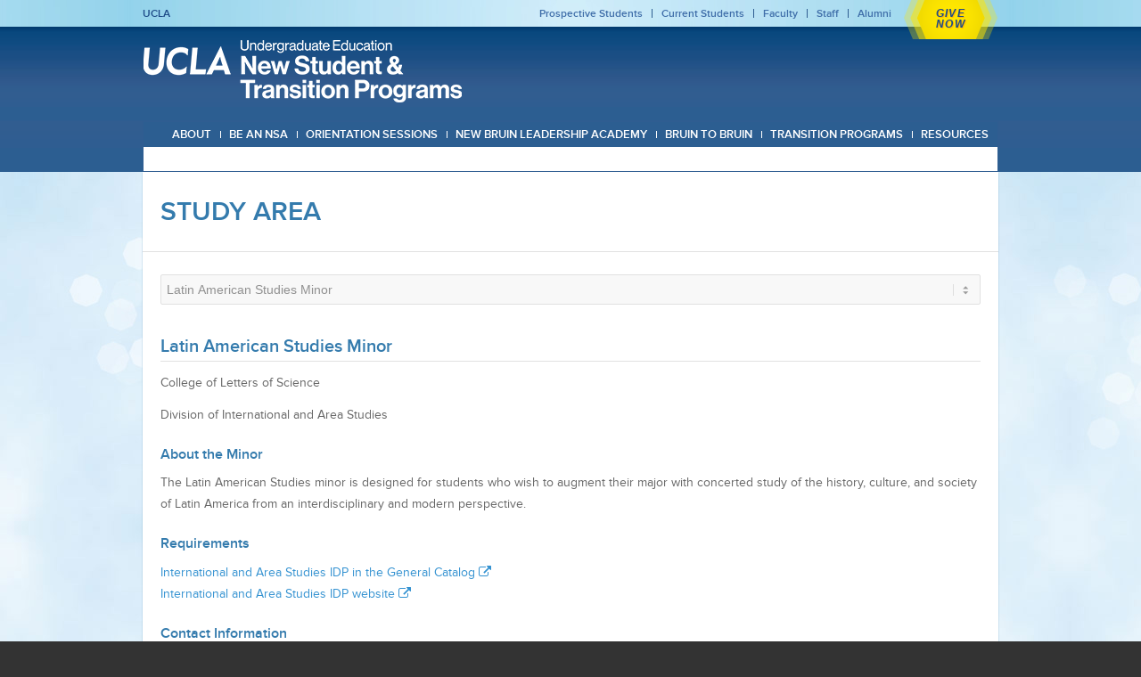

--- FILE ---
content_type: text/html; charset=UTF-8
request_url: https://newstudents.ucla.edu/studyarea/?type=MIN&code=498
body_size: 54998
content:


<!DOCTYPE html>
<html lang="en-US" prefix="og: http://ogp.me/ns#" class=" html_stretched responsive  html_header_top html_logo_left html_bottom_nav_header html_menu_left html_slim html_header_sticky_disabled html_header_shrinking_disabled html_header_topbar_active html_mobile_menu_phone html_header_searchicon html_content_align_center html_header_unstick_top_disabled html_header_stretch_disabled html_av-submenu-hidden html_av-submenu-display-click html_av-overlay-side html_av-overlay-side-classic html_av-submenu-noclone html_entry_id_3556 ">
<head>
<meta charset="UTF-8" />
<link href="//netdna.bootstrapcdn.com/font-awesome/4.0.3/css/font-awesome.css" rel="stylesheet">
<!-- page title, displayed in your browser bar -->
<title>Study Area - New Student &amp; Transition Programs</title>


<!-- add feeds, pingback and stuff-->
<link rel="profile" href="http://gmpg.org/xfn/11" />
<link rel="alternate" type="application/rss+xml" title="New Student &amp; Transition Programs RSS2 Feed" href="https://newstudents.ucla.edu/feed/" />
<link rel="pingback" href="https://newstudents.ucla.edu/xmlrpc.php" />

<!-- mobile setting -->
<meta name="viewport" content="width=device-width, initial-scale=1, maximum-scale=1">

<!-- Scripts/CSS and wp_head hook -->
<title>Study Area - New Student &amp; Transition Programs</title>

<!-- This site is optimized with the Yoast SEO plugin v7.1 - https://yoast.com/wordpress/plugins/seo/ -->
<link rel="canonical" href="https://newstudents.ucla.edu/studyarea/" />
<meta property="og:locale" content="en_US" />
<meta property="og:type" content="article" />
<meta property="og:title" content="Study Area - New Student &amp; Transition Programs" />
<meta property="og:url" content="https://newstudents.ucla.edu/studyarea/" />
<meta property="og:site_name" content="New Student &amp; Transition Programs" />
<meta name="twitter:card" content="summary" />
<meta name="twitter:title" content="Study Area - New Student &amp; Transition Programs" />
<!-- / Yoast SEO plugin. -->

<link rel='dns-prefetch' href='//s.w.org' />
<link rel="alternate" type="application/rss+xml" title="New Student &amp; Transition Programs &raquo; Feed" href="https://newstudents.ucla.edu/feed/" />
<link rel="alternate" type="application/rss+xml" title="New Student &amp; Transition Programs &raquo; Comments Feed" href="https://newstudents.ucla.edu/comments/feed/" />
		<script type="text/javascript">
			window._wpemojiSettings = {"baseUrl":"https:\/\/s.w.org\/images\/core\/emoji\/11\/72x72\/","ext":".png","svgUrl":"https:\/\/s.w.org\/images\/core\/emoji\/11\/svg\/","svgExt":".svg","source":{"concatemoji":"https:\/\/newstudents.ucla.edu\/wp-includes\/js\/wp-emoji-release.min.js?ver=4.9.26"}};
			!function(e,a,t){var n,r,o,i=a.createElement("canvas"),p=i.getContext&&i.getContext("2d");function s(e,t){var a=String.fromCharCode;p.clearRect(0,0,i.width,i.height),p.fillText(a.apply(this,e),0,0);e=i.toDataURL();return p.clearRect(0,0,i.width,i.height),p.fillText(a.apply(this,t),0,0),e===i.toDataURL()}function c(e){var t=a.createElement("script");t.src=e,t.defer=t.type="text/javascript",a.getElementsByTagName("head")[0].appendChild(t)}for(o=Array("flag","emoji"),t.supports={everything:!0,everythingExceptFlag:!0},r=0;r<o.length;r++)t.supports[o[r]]=function(e){if(!p||!p.fillText)return!1;switch(p.textBaseline="top",p.font="600 32px Arial",e){case"flag":return s([55356,56826,55356,56819],[55356,56826,8203,55356,56819])?!1:!s([55356,57332,56128,56423,56128,56418,56128,56421,56128,56430,56128,56423,56128,56447],[55356,57332,8203,56128,56423,8203,56128,56418,8203,56128,56421,8203,56128,56430,8203,56128,56423,8203,56128,56447]);case"emoji":return!s([55358,56760,9792,65039],[55358,56760,8203,9792,65039])}return!1}(o[r]),t.supports.everything=t.supports.everything&&t.supports[o[r]],"flag"!==o[r]&&(t.supports.everythingExceptFlag=t.supports.everythingExceptFlag&&t.supports[o[r]]);t.supports.everythingExceptFlag=t.supports.everythingExceptFlag&&!t.supports.flag,t.DOMReady=!1,t.readyCallback=function(){t.DOMReady=!0},t.supports.everything||(n=function(){t.readyCallback()},a.addEventListener?(a.addEventListener("DOMContentLoaded",n,!1),e.addEventListener("load",n,!1)):(e.attachEvent("onload",n),a.attachEvent("onreadystatechange",function(){"complete"===a.readyState&&t.readyCallback()})),(n=t.source||{}).concatemoji?c(n.concatemoji):n.wpemoji&&n.twemoji&&(c(n.twemoji),c(n.wpemoji)))}(window,document,window._wpemojiSettings);
		</script>
		<style type="text/css">
img.wp-smiley,
img.emoji {
	display: inline !important;
	border: none !important;
	box-shadow: none !important;
	height: 1em !important;
	width: 1em !important;
	margin: 0 .07em !important;
	vertical-align: -0.1em !important;
	background: none !important;
	padding: 0 !important;
}
</style>
<link rel='stylesheet' id='bxstyle-css'  href='https://newstudents.ucla.edu/wp-content/themes/enfold-child/assets/jquery.bxslider/jquery.bxslider.css?ver=4.9.26' type='text/css' media='all' />
<link rel='stylesheet' id='cntctfrm_form_style-css'  href='https://newstudents.ucla.edu/wp-content/plugins/contact-form-plugin/css/form_style.css?ver=4.2.2' type='text/css' media='all' />
<link rel='stylesheet' id='mediaelement-css'  href='https://newstudents.ucla.edu/wp-includes/js/mediaelement/mediaelementplayer-legacy.min.css?ver=4.2.6-78496d1' type='text/css' media='all' />
<link rel='stylesheet' id='wp-mediaelement-css'  href='https://newstudents.ucla.edu/wp-includes/js/mediaelement/wp-mediaelement.min.css?ver=4.9.26' type='text/css' media='all' />
<link rel='stylesheet' id='avia-grid-css'  href='https://newstudents.ucla.edu/wp-content/themes/enfold/css/grid.css?ver=4.2.6' type='text/css' media='all' />
<link rel='stylesheet' id='avia-base-css'  href='https://newstudents.ucla.edu/wp-content/themes/enfold/css/base.css?ver=4.2.6' type='text/css' media='all' />
<link rel='stylesheet' id='avia-layout-css'  href='https://newstudents.ucla.edu/wp-content/themes/enfold/css/layout.css?ver=4.2.6' type='text/css' media='all' />
<link rel='stylesheet' id='avia-scs-css'  href='https://newstudents.ucla.edu/wp-content/themes/enfold/css/shortcodes.css?ver=4.2.6' type='text/css' media='all' />
<link rel='stylesheet' id='avia-popup-css-css'  href='https://newstudents.ucla.edu/wp-content/themes/enfold/js/aviapopup/magnific-popup.css?ver=4.2.6' type='text/css' media='screen' />
<link rel='stylesheet' id='avia-print-css'  href='https://newstudents.ucla.edu/wp-content/themes/enfold/css/print.css?ver=4.2.6' type='text/css' media='print' />
<link rel='stylesheet' id='avia-dynamic-css'  href='https://newstudents.ucla.edu/wp-content/uploads/dynamic_avia/enfold_child.css?ver=607e121f850e4' type='text/css' media='all' />
<link rel='stylesheet' id='avia-custom-css'  href='https://newstudents.ucla.edu/wp-content/themes/enfold/css/custom.css?ver=4.2.6' type='text/css' media='all' />
<link rel='stylesheet' id='avia-style-css'  href='https://newstudents.ucla.edu/wp-content/themes/enfold-child/style.css?ver=4.2.6' type='text/css' media='all' />
<link rel='stylesheet' id='ubermenu-css'  href='https://newstudents.ucla.edu/wp-content/plugins/ubermenu/pro/assets/css/ubermenu.min.css?ver=3.3.1.1' type='text/css' media='all' />
<link rel='stylesheet' id='ubermenu-font-awesome-css'  href='https://newstudents.ucla.edu/wp-content/plugins/ubermenu/assets/css/fontawesome/css/font-awesome.min.css?ver=4.3' type='text/css' media='all' />
<link rel='stylesheet' id='avia-grid-child-css'  href='https://newstudents.ucla.edu/wp-content/themes/enfold-child/css/grid.css?ver=2' type='text/css' media='all' />
<link rel='stylesheet' id='avia-merged-styles-css'  href='https://newstudents.ucla.edu/wp-content/uploads/dynamic_avia/avia-merged-styles-b43ff53ed0309cb496a41ace347ff436.css?ver=4.9.26' type='text/css' media='all' />
<script type='text/javascript' src='https://newstudents.ucla.edu/wp-includes/js/jquery/jquery.js?ver=1.12.4'></script>
<script type='text/javascript' src='https://newstudents.ucla.edu/wp-includes/js/jquery/jquery-migrate.min.js?ver=1.4.1'></script>
<script type='text/javascript' src='https://newstudents.ucla.edu/wp-content/themes/enfold-child/assets/jquery.bxslider/jquery.bxslider.min.js?ver=4.9.26'></script>
<script type='text/javascript' src='https://newstudents.ucla.edu/wp-content/themes/enfold/js/avia-compat.js?ver=4.2.6'></script>
<script type='text/javascript'>
var mejsL10n = {"language":"en","strings":{"mejs.install-flash":"You are using a browser that does not have Flash player enabled or installed. Please turn on your Flash player plugin or download the latest version from https:\/\/get.adobe.com\/flashplayer\/","mejs.fullscreen-off":"Turn off Fullscreen","mejs.fullscreen-on":"Go Fullscreen","mejs.download-video":"Download Video","mejs.fullscreen":"Fullscreen","mejs.time-jump-forward":["Jump forward 1 second","Jump forward %1 seconds"],"mejs.loop":"Toggle Loop","mejs.play":"Play","mejs.pause":"Pause","mejs.close":"Close","mejs.time-slider":"Time Slider","mejs.time-help-text":"Use Left\/Right Arrow keys to advance one second, Up\/Down arrows to advance ten seconds.","mejs.time-skip-back":["Skip back 1 second","Skip back %1 seconds"],"mejs.captions-subtitles":"Captions\/Subtitles","mejs.captions-chapters":"Chapters","mejs.none":"None","mejs.mute-toggle":"Mute Toggle","mejs.volume-help-text":"Use Up\/Down Arrow keys to increase or decrease volume.","mejs.unmute":"Unmute","mejs.mute":"Mute","mejs.volume-slider":"Volume Slider","mejs.video-player":"Video Player","mejs.audio-player":"Audio Player","mejs.ad-skip":"Skip ad","mejs.ad-skip-info":["Skip in 1 second","Skip in %1 seconds"],"mejs.source-chooser":"Source Chooser","mejs.stop":"Stop","mejs.speed-rate":"Speed Rate","mejs.live-broadcast":"Live Broadcast","mejs.afrikaans":"Afrikaans","mejs.albanian":"Albanian","mejs.arabic":"Arabic","mejs.belarusian":"Belarusian","mejs.bulgarian":"Bulgarian","mejs.catalan":"Catalan","mejs.chinese":"Chinese","mejs.chinese-simplified":"Chinese (Simplified)","mejs.chinese-traditional":"Chinese (Traditional)","mejs.croatian":"Croatian","mejs.czech":"Czech","mejs.danish":"Danish","mejs.dutch":"Dutch","mejs.english":"English","mejs.estonian":"Estonian","mejs.filipino":"Filipino","mejs.finnish":"Finnish","mejs.french":"French","mejs.galician":"Galician","mejs.german":"German","mejs.greek":"Greek","mejs.haitian-creole":"Haitian Creole","mejs.hebrew":"Hebrew","mejs.hindi":"Hindi","mejs.hungarian":"Hungarian","mejs.icelandic":"Icelandic","mejs.indonesian":"Indonesian","mejs.irish":"Irish","mejs.italian":"Italian","mejs.japanese":"Japanese","mejs.korean":"Korean","mejs.latvian":"Latvian","mejs.lithuanian":"Lithuanian","mejs.macedonian":"Macedonian","mejs.malay":"Malay","mejs.maltese":"Maltese","mejs.norwegian":"Norwegian","mejs.persian":"Persian","mejs.polish":"Polish","mejs.portuguese":"Portuguese","mejs.romanian":"Romanian","mejs.russian":"Russian","mejs.serbian":"Serbian","mejs.slovak":"Slovak","mejs.slovenian":"Slovenian","mejs.spanish":"Spanish","mejs.swahili":"Swahili","mejs.swedish":"Swedish","mejs.tagalog":"Tagalog","mejs.thai":"Thai","mejs.turkish":"Turkish","mejs.ukrainian":"Ukrainian","mejs.vietnamese":"Vietnamese","mejs.welsh":"Welsh","mejs.yiddish":"Yiddish"}};
</script>
<script type='text/javascript' src='https://newstudents.ucla.edu/wp-includes/js/mediaelement/mediaelement-and-player.min.js?ver=4.2.6-78496d1'></script>
<script type='text/javascript' src='https://newstudents.ucla.edu/wp-includes/js/mediaelement/mediaelement-migrate.min.js?ver=4.9.26'></script>
<script type='text/javascript'>
/* <![CDATA[ */
var _wpmejsSettings = {"pluginPath":"\/wp-includes\/js\/mediaelement\/","classPrefix":"mejs-","stretching":"responsive"};
/* ]]> */
</script>
<script type='text/javascript' src='https://newstudents.ucla.edu/wp-content/themes/enfold-child/js/avia.js?ver=1'></script>
<link rel='https://api.w.org/' href='https://newstudents.ucla.edu/wp-json/' />
<link rel="EditURI" type="application/rsd+xml" title="RSD" href="https://newstudents.ucla.edu/xmlrpc.php?rsd" />
<link rel="wlwmanifest" type="application/wlwmanifest+xml" href="https://newstudents.ucla.edu/wp-includes/wlwmanifest.xml" /> 
<meta name="generator" content="WordPress 4.9.26" />
<link rel='shortlink' href='https://newstudents.ucla.edu/?p=3556' />
<link rel="alternate" type="application/json+oembed" href="https://newstudents.ucla.edu/wp-json/oembed/1.0/embed?url=https%3A%2F%2Fnewstudents.ucla.edu%2Fstudyarea%2F" />
<link rel="alternate" type="text/xml+oembed" href="https://newstudents.ucla.edu/wp-json/oembed/1.0/embed?url=https%3A%2F%2Fnewstudents.ucla.edu%2Fstudyarea%2F&#038;format=xml" />
<style>
		#category-posts-2-internal ul {padding: 0;}
#category-posts-2-internal .cat-post-item img {max-width: initial; max-height: initial; margin: initial;}
#category-posts-2-internal .cat-post-author {margin-bottom: 0;}
#category-posts-2-internal .cat-post-thumbnail {margin: 5px 10px 5px 0;}
#category-posts-2-internal .cat-post-item:before {content: ""; clear: both;}
#category-posts-2-internal .cat-post-excerpt-more {display: inline-block;}
#category-posts-2-internal .cat-post-item {list-style: none; margin: 3px 0 10px; padding: 3px 0;}
#category-posts-2-internal .cat-post-current .cat-post-title {font-weight: bold; text-transform: uppercase;}
#category-posts-2-internal [class*=cat-post-tax] {font-size: 0.85em;}
#category-posts-2-internal [class*=cat-post-tax] * {display:inline-block;}
#category-posts-2-internal .cat-post-item:after {content: ""; display: table;	clear: both;}
#category-posts-2-internal .cat-post-item .cat-post-title {overflow: hidden;text-overflow: ellipsis;white-space: initial;display: -webkit-box;-webkit-line-clamp: 2;-webkit-box-orient: vertical;padding-bottom: 0 !important;}
#category-posts-2-internal .cat-post-item:after {content: ""; display: table;	clear: both;}
#category-posts-2-internal .cat-post-thumbnail {display:block; float:left; margin:5px 10px 5px 0;}
#category-posts-2-internal .cat-post-crop {overflow:hidden;display:block;}
#category-posts-2-internal p {margin:5px 0 0 0}
#category-posts-2-internal li > div {margin:5px 0 0 0; clear:both;}
#category-posts-2-internal .dashicons {vertical-align:middle;}
#category-posts-2-internal .cat-post-thumbnail .cat-post-crop img {object-fit: cover; max-width: 100%; display: block;}
#category-posts-2-internal .cat-post-thumbnail .cat-post-crop-not-supported img {width: 100%;}
#category-posts-2-internal .cat-post-thumbnail {max-width:100%;}
#category-posts-2-internal .cat-post-item img {margin: initial;}
</style>
		<style id="ubermenu-custom-generated-css">
/** UberMenu Custom Menu Styles (Customizer) **/
/* main */
 .ubermenu-main .ubermenu-row { max-width:340px; margin-left:auto; margin-right:auto; }
 .ubermenu-main { background-color:#ffffff; background:-webkit-gradient(linear,left top,left bottom,from(#ffffff),to(#ffffff)); background:-webkit-linear-gradient(top,#ffffff,#ffffff); background:-moz-linear-gradient(top,#ffffff,#ffffff); background:-ms-linear-gradient(top,#ffffff,#ffffff); background:-o-linear-gradient(top,#ffffff,#ffffff); background:linear-gradient(top,#ffffff,#ffffff); border:1px solid #ffffff; }
 .ubermenu-main .ubermenu-item-level-0 > .ubermenu-target { font-size:13px; text-transform:uppercase; color:#ffffff; }
 .ubermenu-main .ubermenu-nav .ubermenu-item.ubermenu-item-level-0 > .ubermenu-target { font-weight:bold; }
 .ubermenu-main .ubermenu-submenu.ubermenu-submenu-drop { background-color:#ffffff; border:1px solid #2c5e91; color:#2c5e91; }
 .ubermenu-main .ubermenu-submenu .ubermenu-divider > hr { border-top-color:#ffffff; }
 .ubermenu-responsive-toggle.ubermenu-responsive-toggle-main { color:#ffffff; }
 .ubermenu-responsive-toggle.ubermenu-responsive-toggle-main:hover { color:#ffffff; }



/** UberMenu Custom Tweaks (General Settings) **/
#header_main_alternate, .container_wrap {
border-bottom-width: 0px;
}

.ubermenu-target-title {
color: #FFFFFF;
}

.ubermenu-submenu .ubermenu-target-title, .ubermenu-submenu .ubermenu-target-text {
color: #2C5E91 !important;
}
/* Status: Loaded from Transient */

</style><link rel="profile" href="http://gmpg.org/xfn/11" />
<link rel="alternate" type="application/rss+xml" title="New Student &amp; Transition Programs RSS2 Feed" href="https://newstudents.ucla.edu/feed/" />
<link rel="pingback" href="https://newstudents.ucla.edu/xmlrpc.php" />
<!--[if lt IE 9]><script src="https://newstudents.ucla.edu/wp-content/themes/enfold/js/html5shiv.js"></script><![endif]-->



<!--
Debugging Info for Theme support: 

Theme: Enfold
Version: 4.2.6
Installed: enfold
AviaFramework Version: 4.6
AviaBuilder Version: 0.9.5
- - - - - - - - - - -
ChildTheme: Enfold Child
ChildTheme Version: 1.0.0
ChildTheme Installed: enfold

ML:128-PU:48-PLA:12
WP:4.9.26
Updates: disabled
-->

<style type='text/css'>
@font-face {font-family: 'entypo-fontello'; font-weight: normal; font-style: normal;
src: url('https://newstudents.ucla.edu/wp-content/themes/enfold/config-templatebuilder/avia-template-builder/assets/fonts/entypo-fontello.eot?v=3');
src: url('https://newstudents.ucla.edu/wp-content/themes/enfold/config-templatebuilder/avia-template-builder/assets/fonts/entypo-fontello.eot?v=3#iefix') format('embedded-opentype'), 
url('https://newstudents.ucla.edu/wp-content/themes/enfold/config-templatebuilder/avia-template-builder/assets/fonts/entypo-fontello.woff?v=3') format('woff'), 
url('https://newstudents.ucla.edu/wp-content/themes/enfold/config-templatebuilder/avia-template-builder/assets/fonts/entypo-fontello.ttf?v=3') format('truetype'), 
url('https://newstudents.ucla.edu/wp-content/themes/enfold/config-templatebuilder/avia-template-builder/assets/fonts/entypo-fontello.svg?v=3#entypo-fontello') format('svg');
} #top .avia-font-entypo-fontello, body .avia-font-entypo-fontello, html body [data-av_iconfont='entypo-fontello']:before{ font-family: 'entypo-fontello'; }
</style><script type="text/javascript">
	//Feature story slider
jQuery(document).ready(function(){
  jQuery('.slidebox').bxSlider({
    slideWidth: 275, //275
      minSlides: 3,
      maxSlides: 3,
      moveSlides: 1,
	  infiniteLoop: false,
	  slideMargin: 45
  });
});


</script>


	<meta charset="UTF-8" />
	<meta http-equiv="X-UA-Compatible" content="IE=edge,chrome=1" />

	<title></title>
	<meta name="description" content="" />
	<meta name="keywords" content="" />
	<meta name="author" content="" />


<style>

	#header { background:#fff; }
	#header a { text-decoration:none; }


 
	#signature { 
		max-width: 100%;
		background: #023a6d; /* Old browsers */
		background: -moz-linear-gradient(top, #023a6d 0%, #023b70 1%, #054177 3%, #09487e 6%, #104c82 18%, #154c84 22%, #154c82 24%, #194e84 26%, #1c4f84 33%, #245389 42%, #265486 45%, #29578b 48%, #2d568a 53%, #315a8e 60%, #305e90 68%, #325d90 71%, #2f5e92 86%, #2c5e91 86%, #2c5e91 100%); /* FF3.6+ */
		background: -webkit-gradient(linear, left top, left bottom, color-stop(0%,#023a6d), color-stop(1%,#023b70), color-stop(3%,#054177), color-stop(6%,#09487e), color-stop(18%,#104c82), color-stop(22%,#154c84), color-stop(24%,#154c82), color-stop(26%,#194e84), color-stop(33%,#1c4f84), color-stop(42%,#245389), color-stop(45%,#265486), color-stop(48%,#29578b), color-stop(53%,#2d568a), color-stop(60%,#315a8e), color-stop(68%,#305e90), color-stop(71%,#325d90), color-stop(86%,#2f5e92), color-stop(86%,#2c5e91), color-stop(100%,#2c5e91)); /* Chrome,Safari4+ */
		background: -webkit-linear-gradient(top, #023a6d 0%,#023b70 1%,#054177 3%,#09487e 6%,#104c82 18%,#154c84 22%,#154c82 24%,#194e84 26%,#1c4f84 33%,#245389 42%,#265486 45%,#29578b 48%,#2d568a 53%,#315a8e 60%,#305e90 68%,#325d90 71%,#2f5e92 86%,#2c5e91 86%,#2c5e91 100%); /* Chrome10+,Safari5.1+ */
		background: -o-linear-gradient(top, #023a6d 0%,#023b70 1%,#054177 3%,#09487e 6%,#104c82 18%,#154c84 22%,#154c82 24%,#194e84 26%,#1c4f84 33%,#245389 42%,#265486 45%,#29578b 48%,#2d568a 53%,#315a8e 60%,#305e90 68%,#325d90 71%,#2f5e92 86%,#2c5e91 86%,#2c5e91 100%); /* Opera 11.10+ */
		background: -ms-linear-gradient(top, #023a6d 0%,#023b70 1%,#054177 3%,#09487e 6%,#104c82 18%,#154c84 22%,#154c82 24%,#194e84 26%,#1c4f84 33%,#245389 42%,#265486 45%,#29578b 48%,#2d568a 53%,#315a8e 60%,#305e90 68%,#325d90 71%,#2f5e92 86%,#2c5e91 86%,#2c5e91 100%); /* IE10+ */
		background: linear-gradient(to bottom, #023a6d 0%,#023b70 1%,#054177 3%,#09487e 6%,#104c82 18%,#154c84 22%,#154c82 24%,#194e84 26%,#1c4f84 33%,#245389 42%,#265486 45%,#29578b 48%,#2d568a 53%,#315a8e 60%,#305e90 68%,#325d90 71%,#2f5e92 86%,#2c5e91 86%,#2c5e91 100%); /* W3C */
		filter: progid:DXImageTransform.Microsoft.gradient( startColorstr='#023a6d', endColorstr='#2c5e91',GradientType=0 ); /* IE6-9 */
		color:#fff; 
		font-family:'Cardo',serif; 
		font-weight:400; 
		padding:15px 0px; 

	}
	#signature #lockup { 
		color:#fff; 
		font-size:28px !important; 
		line-height:1em; 
		-webkit-font-smoothing: antialiased;
		margin: auto;
		max-width: 1030px; 
	}
	#signature #lockup div { border-bottom:1px solid #347bad; }
	#signature #logo { height:auto; width:85px; margin-right:3px; }
	#signature #college {}
	#signature #division {margin: auto; max-width:1030px; margin-top: 5px;}
	#signature #division a {color: white; margin-top: 5px; line-height: 1.5em;}
	#signature #department { font-size: 26px; font-weight: normal; line-height:1em; margin:18px 0 0; margin-left: 5px; color: #fff; }
	#signature #department a { color: #fff; text-decoration: none;}

	#top-bar .content,
	#signature .content { margin:0 auto; width:1200px; }

	a > span#division { color: #fff; text-decoration: none; }
	/* :::::::::::::::::::::::::::::::::::::::::
		Media queries and responsive styles:
		Use only if your site is responsive
	::::::::::::::::::::::::::::::::::::::::: */
	
	/*@media only screen and (max-width:1023px) {
		#top-bar .content,
		#signature .content { margin:0 20px; width:auto; }
	}

	@media only screen and (max-width:803px) {
		#signature #department { font-size:20px; margin:14px 0 0; }
	}

	@media only screen and (max-width:480px) {
		#top-bar .content,
		#signature .content { margin:0 15px; }

		#signature { padding:12px 0 10px; }
		#signature #lockup { font-size:13px; }
		#signature #logo { width:44px; }
		#signature #department { font-size:15px; margin:9px 0 0; }
	} */
	
	</style> 
	
</head>




<body id="top" class="page-template-default page page-id-3556 stretched helvetica-neue-websave _helvetica_neue " itemscope="itemscope" itemtype="https://schema.org/WebPage" >
	

<header id='header' class=' header_color light_bg_color mobile_slide_out av_header_top av_logo_left av_bottom_nav_header av_menu_left av_slim av_header_sticky_disabled av_header_shrinking_disabled av_header_stretch_disabled av_mobile_menu_phone av_header_searchicon av_header_unstick_top_disabled av_seperator_big_border'  role="banner" itemscope="itemscope" itemtype="https://schema.org/WPHeader" >

		<div id='header_meta' class='container_wrap container_wrap_meta  av_secondary_right av_extra_header_active av_phone_active_left av_entry_id_3556' style='background:url(https://newstudents.ucla.edu/assets/audience-nav-bg.jpg);background-position:top center; color: black;'>
		
			      <div class='container'>
			      <nav class='sub_menu'  role="navigation" itemscope="itemscope" itemtype="https://schema.org/SiteNavigationElement" ><ul id="avia2-menu" class="menu"><li id="menu-item-1076" class="menu-item menu-item-type-custom menu-item-object-custom menu-item-1076"><a href="https://alumni.ucla.edu/prospective-students/">Prospective Students</a></li>
<li id="menu-item-1077" class="menu-item menu-item-type-custom menu-item-object-custom menu-item-1077"><a href="https://alumni.ucla.edu/scholarships/current-students/">Current Students</a></li>
<li id="menu-item-1078" class="menu-item menu-item-type-custom menu-item-object-custom menu-item-1078"><a href="http://www.ucla.edu">Faculty</a></li>
<li id="menu-item-1079" class="menu-item menu-item-type-custom menu-item-object-custom menu-item-1079"><a href="http://www.ucla.edu">Staff</a></li>
<li id="menu-item-1080" class="menu-item menu-item-type-custom menu-item-object-custom menu-item-1080"><a href="https://alumni.ucla.edu">Alumni</a></li>
</ul></nav><div class='phone-info with_nav'><span><a href="http://www.ucla.edu">UCLA</a> </span></div>
	<ul id="callout-nav">
	                <!-- <li><a href="/visit/">Visit</a></li> -->
	               <!-- <li><a href="/about/the-college/">About</a></li>-->
	                <li id="callout-nav-give-now"><a href="https://giving.ucla.edu/campaign/donate.aspx?Fund=11381C&Code=M-46689" target="_blank">Give<br>Now</a></li>                
	            </ul>
	</div>		
<div id="signature">
<div id="lockup" class="container">
<div style="border:0px;">
<a href="http://newstudents.ucla.edu"><img src="https://newstudents.ucla.edu/wp-content/uploads/2024/01/Wht_NewStudentTransPro.png" alt="UCLA New students logo"></a>
</div>
</div>
</div>

</div>




		<div  id='header_main' class='container_wrap container_wrap_logo'>
	
        	
				 <div class='container'>
		
						<strong class='logo bg-logo'><a href='https://newstudents.ucla.edu/'><img height='100' width='300' src='https://newstudents.ucla.edu/wp-content/themes/enfold/images/layout/logo.png' alt='New Student &amp; Transition Programs' title='New Student &amp; Transition Programs'/></a></strong></div></div><div id='header_main_alternate' class='container_wrap'><div class='container'><nav class='main_menu-uber' data-selectname='Select a page'  role="navigation" itemscope="itemscope" itemtype="https://schema.org/SiteNavigationElement" >
<!-- UberMenu [Configuration:main] [Theme Loc:avia] [Integration:auto] -->
<a class="ubermenu-responsive-toggle ubermenu-responsive-toggle-main ubermenu-skin-none ubermenu-loc-avia ubermenu-responsive-toggle-content-align-left ubermenu-responsive-toggle-align-full " data-ubermenu-target="ubermenu-main-2-avia"><i class="fa fa-bars"></i>Menu</a><nav id="ubermenu-main-2-avia" class="ubermenu ubermenu-nojs ubermenu-main ubermenu-menu-2 ubermenu-loc-avia ubermenu-responsive ubermenu-responsive-default ubermenu-responsive-collapse ubermenu-horizontal ubermenu-transition-fade ubermenu-trigger-click ubermenu-skin-none  ubermenu-bar-align-full ubermenu-items-align-right ubermenu-bound ubermenu-disable-submenu-scroll ubermenu-retractors-responsive"><ul id="ubermenu-nav-main-2-avia" class="ubermenu-nav"><li id="menu-item-6144" class="ubermenu-item ubermenu-item-type-custom ubermenu-item-object-custom ubermenu-item-has-children ubermenu-item-6144 ubermenu-item-level-0 ubermenu-column ubermenu-column-auto ubermenu-has-submenu-drop ubermenu-has-submenu-mega" ><a class="ubermenu-target ubermenu-item-layout-default ubermenu-item-layout-text_only" href="#" tabindex="0"><span class="ubermenu-target-title ubermenu-target-text">About</span></a><ul  class="ubermenu-submenu ubermenu-submenu-id-6144 ubermenu-submenu-type-auto ubermenu-submenu-type-mega ubermenu-submenu-drop ubermenu-submenu-align-full_width ubermenu-submenu-retractor-top"  ><li class="ubermenu-retractor ubermenu-retractor-mobile"><i class="fa fa-times"></i> Close</li><li class="  ubermenu-item ubermenu-item-type-custom ubermenu-item-object-ubermenu-custom ubermenu-item-has-children ubermenu-item-2329 ubermenu-item-level-1 ubermenu-column ubermenu-column-auto ubermenu-has-submenu-stack ubermenu-item-type-column ubermenu-column-id-2329"><ul  class="ubermenu-submenu ubermenu-submenu-id-2329 ubermenu-submenu-type-stack"  ><li id="menu-item-2330" class="ubermenu-item ubermenu-item-type-post_type ubermenu-item-object-page ubermenu-item-2330 ubermenu-item-auto ubermenu-item-normal ubermenu-item-level-2 ubermenu-column ubermenu-column-auto" ><a class="ubermenu-target ubermenu-item-layout-default ubermenu-item-layout-text_only" href="https://newstudents.ucla.edu/about/program-goals/"><span class="ubermenu-target-title ubermenu-target-text">Program Goals</span></a></li><li id="menu-item-7497" class="ubermenu-item ubermenu-item-type-post_type ubermenu-item-object-page ubermenu-item-7497 ubermenu-item-auto ubermenu-item-normal ubermenu-item-level-2 ubermenu-column ubermenu-column-auto" ><a class="ubermenu-target ubermenu-item-layout-default ubermenu-item-layout-text_only" href="https://newstudents.ucla.edu/about/nstp-staff/"><span class="ubermenu-target-title ubermenu-target-text">NSTP Staff</span></a></li><li id="menu-item-2331" class="ubermenu-item ubermenu-item-type-post_type ubermenu-item-object-page ubermenu-item-2331 ubermenu-item-auto ubermenu-item-normal ubermenu-item-level-2 ubermenu-column ubermenu-column-auto" ><a class="ubermenu-target ubermenu-item-layout-default ubermenu-item-layout-text_only" href="https://newstudents.ucla.edu/about/contact/"><span class="ubermenu-target-title ubermenu-target-text">Contact</span></a></li></ul></li><li class="ubermenu-retractor ubermenu-retractor-mobile"><i class="fa fa-times"></i> Close</li></ul></li><li id="menu-item-6146" class="ubermenu-item ubermenu-item-type-custom ubermenu-item-object-custom ubermenu-item-has-children ubermenu-item-6146 ubermenu-item-level-0 ubermenu-column ubermenu-column-auto ubermenu-has-submenu-drop ubermenu-has-submenu-mega" ><a class="ubermenu-target ubermenu-item-layout-default ubermenu-item-layout-text_only" href="#" tabindex="0"><span class="ubermenu-target-title ubermenu-target-text">Be An NSA</span></a><ul  class="ubermenu-submenu ubermenu-submenu-id-6146 ubermenu-submenu-type-auto ubermenu-submenu-type-mega ubermenu-submenu-drop ubermenu-submenu-align-full_width ubermenu-submenu-retractor-top"  ><li class="ubermenu-retractor ubermenu-retractor-mobile"><i class="fa fa-times"></i> Close</li><li class="  ubermenu-item ubermenu-item-type-custom ubermenu-item-object-ubermenu-custom ubermenu-item-has-children ubermenu-item-2386 ubermenu-item-level-1 ubermenu-column ubermenu-column-auto ubermenu-has-submenu-stack ubermenu-item-type-column ubermenu-column-id-2386"><ul  class="ubermenu-submenu ubermenu-submenu-id-2386 ubermenu-submenu-type-stack"  ><li id="menu-item-8315" class="ubermenu-item ubermenu-item-type-post_type ubermenu-item-object-page ubermenu-item-8315 ubermenu-item-auto ubermenu-item-normal ubermenu-item-level-2 ubermenu-column ubermenu-column-auto" ><a class="ubermenu-target ubermenu-item-layout-default ubermenu-item-layout-text_only" href="https://newstudents.ucla.edu/about/apply-to-be-an-nsa/"><span class="ubermenu-target-title ubermenu-target-text">Apply to be an NSA</span></a></li></ul></li><li class="ubermenu-retractor ubermenu-retractor-mobile"><i class="fa fa-times"></i> Close</li></ul></li><li id="menu-item-6145" class="ubermenu-item ubermenu-item-type-custom ubermenu-item-object-custom ubermenu-item-has-children ubermenu-item-6145 ubermenu-item-level-0 ubermenu-column ubermenu-column-auto ubermenu-has-submenu-drop ubermenu-has-submenu-mega" ><a class="ubermenu-target ubermenu-item-layout-default ubermenu-item-layout-text_only" href="#" tabindex="0"><span class="ubermenu-target-title ubermenu-target-text">Orientation Sessions</span></a><ul  class="ubermenu-submenu ubermenu-submenu-id-6145 ubermenu-submenu-type-auto ubermenu-submenu-type-mega ubermenu-submenu-drop ubermenu-submenu-align-full_width ubermenu-submenu-retractor-top"  ><li class="ubermenu-retractor ubermenu-retractor-mobile"><i class="fa fa-times"></i> Close</li><li class="  ubermenu-item ubermenu-item-type-custom ubermenu-item-object-ubermenu-custom ubermenu-item-has-children ubermenu-item-2327 ubermenu-item-level-1 ubermenu-column ubermenu-column-auto ubermenu-has-submenu-stack ubermenu-item-type-column ubermenu-column-id-2327"><ul  class="ubermenu-submenu ubermenu-submenu-id-2327 ubermenu-submenu-type-stack"  ><li id="menu-item-2100" class="ubermenu-item ubermenu-item-type-post_type ubermenu-item-object-page ubermenu-item-2100 ubermenu-item-auto ubermenu-item-normal ubermenu-item-level-2 ubermenu-column ubermenu-column-auto" ><a class="ubermenu-target ubermenu-item-layout-default ubermenu-item-layout-text_only" href="https://newstudents.ucla.edu/programs/first-year-students/"><span class="ubermenu-target-title ubermenu-target-text">First Year Students</span></a></li><li id="menu-item-2101" class="ubermenu-item ubermenu-item-type-post_type ubermenu-item-object-page ubermenu-item-2101 ubermenu-item-auto ubermenu-item-normal ubermenu-item-level-2 ubermenu-column ubermenu-column-auto" ><a class="ubermenu-target ubermenu-item-layout-default ubermenu-item-layout-text_only" href="https://newstudents.ucla.edu/programs/transfer-students/"><span class="ubermenu-target-title ubermenu-target-text">Transfer Students</span></a></li><li id="menu-item-2334" class="ubermenu-item ubermenu-item-type-post_type ubermenu-item-object-page ubermenu-item-2334 ubermenu-item-auto ubermenu-item-normal ubermenu-item-level-2 ubermenu-column ubermenu-column-auto" ><a class="ubermenu-target ubermenu-item-layout-default ubermenu-item-layout-text_only" href="https://newstudents.ucla.edu/programs/international-students/"><span class="ubermenu-target-title ubermenu-target-text">International Students</span></a></li><li id="menu-item-2333" class="ubermenu-item ubermenu-item-type-post_type ubermenu-item-object-page ubermenu-item-2333 ubermenu-item-auto ubermenu-item-normal ubermenu-item-level-2 ubermenu-column ubermenu-column-auto" ><a class="ubermenu-target ubermenu-item-layout-default ubermenu-item-layout-text_only" href="https://newstudents.ucla.edu/programs/parent-family/"><span class="ubermenu-target-title ubermenu-target-text">Parents &#038; Families</span></a></li></ul></li><li class="ubermenu-retractor ubermenu-retractor-mobile"><i class="fa fa-times"></i> Close</li></ul></li><li id="menu-item-8678" class="ubermenu-item ubermenu-item-type-post_type ubermenu-item-object-page ubermenu-item-8678 ubermenu-item-level-0 ubermenu-column ubermenu-column-auto" ><a class="ubermenu-target ubermenu-item-layout-default ubermenu-item-layout-text_only" href="https://newstudents.ucla.edu/new-bruin-leadership-academy/" tabindex="0"><span class="ubermenu-target-title ubermenu-target-text">New Bruin Leadership Academy</span></a></li><li id="menu-item-8571" class="ubermenu-item ubermenu-item-type-post_type ubermenu-item-object-page ubermenu-item-8571 ubermenu-item-level-0 ubermenu-column ubermenu-column-auto" ><a class="ubermenu-target ubermenu-item-layout-default ubermenu-item-layout-text_only" href="https://newstudents.ucla.edu/transition-programs/bruin-to-bruin/" tabindex="0"><span class="ubermenu-target-title ubermenu-target-text">Bruin to Bruin</span></a></li><li id="menu-item-6147" class="ubermenu-item ubermenu-item-type-custom ubermenu-item-object-custom ubermenu-item-has-children ubermenu-item-6147 ubermenu-item-level-0 ubermenu-column ubermenu-column-auto ubermenu-has-submenu-drop ubermenu-has-submenu-mega" ><a class="ubermenu-target ubermenu-item-layout-default ubermenu-item-layout-text_only" href="#" tabindex="0"><span class="ubermenu-target-title ubermenu-target-text">Transition Programs</span></a><ul  class="ubermenu-submenu ubermenu-submenu-id-6147 ubermenu-submenu-type-auto ubermenu-submenu-type-mega ubermenu-submenu-drop ubermenu-submenu-align-full_width ubermenu-submenu-retractor-top"  ><li class="ubermenu-retractor ubermenu-retractor-mobile"><i class="fa fa-times"></i> Close</li><li class="  ubermenu-item ubermenu-item-type-custom ubermenu-item-object-ubermenu-custom ubermenu-item-has-children ubermenu-item-2396 ubermenu-item-level-1 ubermenu-column ubermenu-column-auto ubermenu-has-submenu-stack ubermenu-item-type-column ubermenu-column-id-2396"><ul  class="ubermenu-submenu ubermenu-submenu-id-2396 ubermenu-submenu-type-stack"  ><li id="menu-item-1966" class="ubermenu-item ubermenu-item-type-post_type ubermenu-item-object-page ubermenu-item-1966 ubermenu-item-auto ubermenu-item-normal ubermenu-item-level-2 ubermenu-column ubermenu-column-auto" ><a class="ubermenu-target ubermenu-item-layout-default ubermenu-item-layout-text_only" href="https://newstudents.ucla.edu/transition-programs/new-bruin-news/"><span class="ubermenu-target-title ubermenu-target-text">New Bruin News</span></a></li><li id="menu-item-8572" class="ubermenu-item ubermenu-item-type-post_type ubermenu-item-object-page ubermenu-item-8572 ubermenu-item-auto ubermenu-item-normal ubermenu-item-level-2 ubermenu-column ubermenu-column-auto" ><a class="ubermenu-target ubermenu-item-layout-default ubermenu-item-layout-text_only" href="https://newstudents.ucla.edu/transition-programs/new-student-mentoring-network/"><span class="ubermenu-target-title ubermenu-target-text">New Student Mentoring Network</span></a></li></ul></li><li class="  ubermenu-item ubermenu-item-type-custom ubermenu-item-object-ubermenu-custom ubermenu-item-has-children ubermenu-item-2601 ubermenu-item-level-1 ubermenu-column ubermenu-column-auto ubermenu-has-submenu-stack ubermenu-item-type-column ubermenu-column-id-2601"><ul  class="ubermenu-submenu ubermenu-submenu-id-2601 ubermenu-submenu-type-stack"  ><li id="menu-item-2393" class="ubermenu-item ubermenu-item-type-post_type ubermenu-item-object-page ubermenu-item-2393 ubermenu-item-auto ubermenu-item-normal ubermenu-item-level-2 ubermenu-column ubermenu-column-auto" ><a class="ubermenu-target ubermenu-item-layout-default ubermenu-item-layout-text_only" href="https://newstudents.ucla.edu/transition-programs/opart2/"><span class="ubermenu-target-title ubermenu-target-text">Orientation Part 2 (OPART2)</span></a></li><li id="menu-item-2394" class="ubermenu-item ubermenu-item-type-post_type ubermenu-item-object-page ubermenu-item-2394 ubermenu-item-auto ubermenu-item-normal ubermenu-item-level-2 ubermenu-column ubermenu-column-auto" ><a class="ubermenu-target ubermenu-item-layout-default ubermenu-item-layout-text_only" href="https://newstudents.ucla.edu/transition-programs/traditions-keeper/"><span class="ubermenu-target-title ubermenu-target-text">True Bruin Traditions Keeper (TBTK)</span></a></li></ul></li><li class="ubermenu-retractor ubermenu-retractor-mobile"><i class="fa fa-times"></i> Close</li></ul></li><li id="menu-item-6148" class="ubermenu-item ubermenu-item-type-custom ubermenu-item-object-custom ubermenu-item-has-children ubermenu-item-6148 ubermenu-item-level-0 ubermenu-column ubermenu-column-auto ubermenu-has-submenu-drop ubermenu-has-submenu-mega" ><a class="ubermenu-target ubermenu-item-layout-default ubermenu-item-layout-text_only" href="#" tabindex="0"><span class="ubermenu-target-title ubermenu-target-text">Resources</span></a><ul  class="ubermenu-submenu ubermenu-submenu-id-6148 ubermenu-submenu-type-auto ubermenu-submenu-type-mega ubermenu-submenu-drop ubermenu-submenu-align-full_width ubermenu-submenu-retractor-top"  ><li class="ubermenu-retractor ubermenu-retractor-mobile"><i class="fa fa-times"></i> Close</li><li class="  ubermenu-item ubermenu-item-type-custom ubermenu-item-object-ubermenu-custom ubermenu-item-has-children ubermenu-item-2328 ubermenu-item-level-1 ubermenu-column ubermenu-column-auto ubermenu-has-submenu-stack ubermenu-item-type-column ubermenu-column-id-2328"><ul  class="ubermenu-submenu ubermenu-submenu-id-2328 ubermenu-submenu-type-stack"  ><li id="menu-item-8529" class="ubermenu-item ubermenu-item-type-post_type ubermenu-item-object-page ubermenu-item-8529 ubermenu-item-auto ubermenu-item-normal ubermenu-item-level-2 ubermenu-column ubermenu-column-auto" ><a class="ubermenu-target ubermenu-item-layout-default ubermenu-item-layout-text_only" href="https://newstudents.ucla.edu/resources/choosing-an-area-of-study/"><span class="ubermenu-target-title ubermenu-target-text">Choosing An Area of Study</span></a></li><li id="menu-item-8530" class="ubermenu-item ubermenu-item-type-post_type ubermenu-item-object-page ubermenu-item-8530 ubermenu-item-auto ubermenu-item-normal ubermenu-item-level-2 ubermenu-column ubermenu-column-auto" ><a class="ubermenu-target ubermenu-item-layout-default ubermenu-item-layout-text_only" href="https://newstudents.ucla.edu/resources/tassels-to-the-left/"><span class="ubermenu-target-title ubermenu-target-text">Tassels To The Left</span></a></li><li id="menu-item-8531" class="ubermenu-item ubermenu-item-type-post_type ubermenu-item-object-page ubermenu-item-8531 ubermenu-item-auto ubermenu-item-normal ubermenu-item-level-2 ubermenu-column ubermenu-column-auto" ><a class="ubermenu-target ubermenu-item-layout-default ubermenu-item-layout-text_only" href="https://newstudents.ucla.edu/resources/find-your-major/"><span class="ubermenu-target-title ubermenu-target-text">Find Your Major</span></a></li></ul></li><li class="ubermenu-retractor ubermenu-retractor-mobile"><i class="fa fa-times"></i> Close</li></ul></li><li id="menu-item-1264" class="ubermenu-item ubermenu-item-type-custom ubermenu-item-object-custom ubermenu-item-has-children ubermenu-item-1264 ubermenu-item-level-0 ubermenu-column ubermenu-column-auto ubermenu-align-right ubermenu-has-submenu-drop ubermenu-has-submenu-flyout ubermenu-submenu-rtl ubermenu-submenu-reverse" ><span class="ubermenu-target ubermenu-target-with-icon ubermenu-item-layout-default ubermenu-item-layout-icon_left ubermenu-noindicator ubermenu-item-notext" tabindex="0"><i class="ubermenu-icon fa fa-search" ></i></span><ul  class="ubermenu-submenu ubermenu-submenu-id-1264 ubermenu-submenu-type-flyout ubermenu-submenu-drop ubermenu-submenu-align-right_edge_item ubermenu-submenu-retractor-top"  ><li class="ubermenu-retractor ubermenu-retractor-mobile"><i class="fa fa-times"></i> Close</li><li id="menu-item-1265" class="ubermenu-item ubermenu-item-type-custom ubermenu-item-object-ubermenu-custom ubermenu-item-1265 ubermenu-item-auto ubermenu-item-normal ubermenu-item-level-1 ubermenu-align-right" ><div class="ubermenu-content-block ubermenu-custom-content">	<!-- UberMenu Search Bar -->
	<div class="ubermenu-search">
		<form role="search" method="get" class="ubermenu-searchform" action="https://newstudents.ucla.edu/">
			<input type="text" placeholder="Search..." value="" name="s" class="ubermenu-search-input" />
						<input type="submit" class="ubermenu-search-submit" value="&#xf002;" />
		</form>
	</div>
	<!-- end .ubermenu-search -->
	</div></li><li class="ubermenu-retractor ubermenu-retractor-mobile"><i class="fa fa-times"></i> Close</li></ul></li><li id="menu-item-search" class="noMobile menu-item menu-item-search-dropdown menu-item-avia-special">
							<a href="?s=" data-avia-search-tooltip="

&lt;form action=&quot;https://newstudents.ucla.edu/&quot; id=&quot;searchform&quot; method=&quot;get&quot; class=&quot;&quot;&gt;
	&lt;div&gt;
		&lt;input type=&quot;submit&quot; value=&quot;&quot; id=&quot;searchsubmit&quot; class=&quot;button avia-font-entypo-fontello&quot; /&gt;
		&lt;input type=&quot;text&quot; id=&quot;s&quot; name=&quot;s&quot; value=&quot;&quot; placeholder='Search' /&gt;
			&lt;/div&gt;
&lt;/form&gt;" aria-hidden='true' data-av_icon='' data-av_iconfont='entypo-fontello'><span class="avia_hidden_link_text">Search</span></a>
	        		   </li><li class="av-burger-menu-main menu-item-avia-special ">
	        			<a href="#">
							<span class="av-hamburger av-hamburger--spin av-js-hamburger">
					        <span class="av-hamburger-box">
						          <span class="av-hamburger-inner"></span>
						          <strong>Menu</strong>
					        </span>
							</span>
						</a>
	        		   </li></ul></nav>
<!-- End UberMenu -->
</nav>						
		        <!-- end container-->
		        </div>

		<!-- end container_wrap-->
		</div>
		
		<div class='header_bg'></div>

<!-- end header -->
</header>
	

	<div id='wrap_all'>

		
	<div id='main' data-scroll-offset='0'>


	<div class='stretch_full container_wrap alternate_color light_bg_color title_container'><div class='container'><h1 class='main-title entry-title'><a href='https://newstudents.ucla.edu/studyarea/' rel='bookmark' title='Permanent Link: Study Area'  itemprop="headline" >Study Area</a></h1></div></div><div  class='main_color container_wrap_first container_wrap fullsize'   ><div class='container' ><main  role="main" itemprop="mainContentOfPage"  class='template-page content  av-content-full alpha units'><div class='post-entry post-entry-type-page post-entry-3556'><div class='entry-content-wrapper clearfix'><section class="avia_codeblock_section  avia_code_block_0"  itemscope="itemscope" itemtype="https://schema.org/CreativeWork" ><div class='avia_codeblock '  itemprop="text" > <script type="text/javascript" >

    function formHandler(form) {
        var URL = document.form.site.options[document.form.site.selectedIndex].value;
        window.location.href = URL;
    }
</script>

<script type="text/javascript" language="javascript">
console.log(window.location.search);
var xhttp = new XMLHttpRequest();
xhttp.onreadystatechange = function() {
    if (this.readyState == 4 && this.status == 200)   {  
        var response = xhttp.responseText;
//        console.log("ok: "+response);
       document.getElementById("studyareaembed").innerHTML = xhttp.responseText;
    }
};
xhttp.open("GET", "/api-service/studyareas" + window.location.search , true);
xhttp.setRequestHeader("Content-Type", "text/html");
xhttp.send();
</script>

<div id="studyareaembed">
<section class="av_textblock_section " itemscope="itemscope" itemtype="https://schema.org/CreativeWork">
                        <div class='avia_textblock  ' itemprop="text">
                            <form method="GET" name="form">
                                <select name="site" onchange="javascript:formHandler()">
                                    <option value="">Please select one area of study to explore:</option>                           
                                </select>
                            </form>
                        </div> 
                    </section>
</div> </div></section>
<section class="av_textblock_section "  itemscope="itemscope" itemtype="https://schema.org/CreativeWork" ><div class='avia_textblock  '   itemprop="text" ><h3 class="myh3">Choosing Your Course of Study at UCLA</h3>
<h4 class="myh4">Making the Right Decision</h4>
<p>One of the most important decisions you will make in college is your choice of major — the field of study that represents your principal interest and that will likely contribute to your career goals. Some students select their major at the time they fill out the University’s application for admission, although a far greater number are undecided about their major.</p>
<p>Students in the College of Letters and Science do not need to declare their major in their freshman year. In fact, you can be an “undeclared major” until the end of your sophomore year, which is particularly advantageous if you are not certain of your specific academic goals. It is wise to wait and explore the diversity of subject areas offered at UCLA through taking introductory courses in a variety of disciplines. It would not be unusual for you to become enthusiastic about disciplines previously unfamiliar to you. With careful planning, these courses may also apply toward fulfilling your university and college requirements.</p>
<p>To narrow your choice of study, carefully consider the general college requirements, the description of courses offered in the major, and the departmental requirements for completing the program of study. Look at the books required for each course. Sit in on a few classes and talk with professors during their office hours. Discuss interests and plans with a departmental counselor or faculty adviser, a college counselor, or advisers in the UCLA Career Center.</p>
<p>Certain majors, especially in the arts, engineering, the sciences, and theater, film, or television require <i>early declaration</i>. Some have enrollment quotas and allow application by new majors only during a specified term. Students should check with the departmental adviser for the majors that interest them.</p>
<p>In addition, UCLA undergraduate students are limited to between 208 and 216 quarter units, depending on the college or school, to complete the academic program and fulfill all degree requirements. So, if you wait to declare a major, you should not wait too long. In any case, you must declare your major by the beginning of your junior year (90 quarter units).</p>
<p>When you are ready to declare your major, you should obtain a Petition for Change of Major from your college or school office.</p>
</div></section>
</div></div></main><!-- close content main element --> <!-- section close by builder template -->		</div><!--end builder template--></div><!-- close default .container_wrap element -->		


			<!-- end main -->
			</div>

			
				<footer class='container_wrap socket_color' id='socket'  role="contentinfo" itemscope="itemscope" itemtype="https://schema.org/WPFooter" >
                    <div class='container'>
						
<div id="socket-links">
				

	<ul>
<li>201 Covel Commons, Los Angeles, CA 90095&nbsp;&nbsp;&nbsp;|&nbsp;&nbsp;&nbsp;(310) 206-6685</li>
			<!-- li><a href="http://ucla.edu/">UCLA.edu</a></li>
			<li><a href="http://www.ugeducation.ucla.edu/" target="_blank">Undergraduate Education</a></li -->					
	</ul>		
</div>

<p>
	
	<div id="socket-address">
		<!-- DIVISION OF UNDERGRADUATE EDUCATION  -->
		<!-- ul>
			<li>A334 MURPHY HALL</li>
			<li>LOS ANGELES, CA 90095</li>
			<li>TEL 310.825.2935</li>
			<li><a href="mailto:URHASS@COLLEGE.UCLA.EDU">URHASS@COLLEGE.UCLA.EDU</a></li>
		</ul -->
		
</div>

			<div id="socket-copyright" style="clear: left;">� Copyright 2026 UCLA - <a href="https://newstudents.ucla.edu/wp-admin/">Login</a></div>
                        <span class='copyright'></span>

                        <nav class='sub_menu_socket'  role="navigation" itemscope="itemscope" itemtype="https://schema.org/SiteNavigationElement" ><div class="avia3-menu"><ul id="avia3-menu" class="menu"><li class="menu-item menu-item-type-custom menu-item-object-custom menu-item-has-children menu-item-6144"><a href="#">About</a></li>
<li class="menu-item menu-item-type-custom menu-item-object-custom menu-item-has-children menu-item-6146"><a href="#">Be An NSA</a></li>
<li class="menu-item menu-item-type-custom menu-item-object-custom menu-item-has-children menu-item-6145"><a href="#">Orientation Sessions</a></li>
<li class="menu-item menu-item-type-post_type menu-item-object-page menu-item-8678"><a href="https://newstudents.ucla.edu/new-bruin-leadership-academy/">New Bruin Leadership Academy</a></li>
<li class="menu-item menu-item-type-post_type menu-item-object-page menu-item-8571"><a href="https://newstudents.ucla.edu/transition-programs/bruin-to-bruin/">Bruin to Bruin</a></li>
<li class="menu-item menu-item-type-custom menu-item-object-custom menu-item-has-children menu-item-6147"><a href="#">Transition Programs</a></li>
<li class="menu-item menu-item-type-custom menu-item-object-custom menu-item-has-children menu-item-6148"><a href="#">Resources</a></li>
<li class="menu-item menu-item-type-custom menu-item-object-custom menu-item-has-children menu-item-1264"><a href="#">Search</a></li>
</ul></div></nav>
                    </div>

	            <!-- ####### END SOCKET CONTAINER ####### -->
				</footer>


			<!-- end wrap_all --></div>


 <script type='text/javascript'>
 /* <![CDATA[ */  
var avia_framework_globals = avia_framework_globals || {};
    avia_framework_globals.frameworkUrl = 'https://newstudents.ucla.edu/wp-content/themes/enfold/framework/';
    avia_framework_globals.installedAt = 'https://newstudents.ucla.edu/wp-content/themes/enfold/';
    avia_framework_globals.ajaxurl = 'https://newstudents.ucla.edu/wp-admin/admin-ajax.php';
/* ]]> */ 
</script>
 
 <script type='text/javascript' src='https://newstudents.ucla.edu/wp-content/themes/enfold/js/shortcodes.js?ver=4.2.6'></script>
<script type='text/javascript' src='https://newstudents.ucla.edu/wp-content/themes/enfold/config-templatebuilder/avia-shortcodes/contact/contact.js?ver=4.9.26'></script>
<script type='text/javascript' src='https://newstudents.ucla.edu/wp-content/themes/enfold/config-templatebuilder/avia-shortcodes/countdown/countdown.js?ver=4.9.26'></script>
<script type='text/javascript' src='https://newstudents.ucla.edu/wp-content/themes/enfold/config-templatebuilder/avia-shortcodes/numbers/numbers.js?ver=4.9.26'></script>
<script type='text/javascript' src='https://newstudents.ucla.edu/wp-content/themes/enfold/config-templatebuilder/avia-shortcodes/portfolio/portfolio.js?ver=4.9.26'></script>
<script type='text/javascript' src='https://newstudents.ucla.edu/wp-content/themes/enfold/js/avia.js?ver=4.2.6'></script>
<script type='text/javascript' src='https://newstudents.ucla.edu/wp-content/themes/enfold/js/aviapopup/jquery.magnific-popup.min.js?ver=4.2.6'></script>
<script type='text/javascript' src='https://newstudents.ucla.edu/wp-includes/js/mediaelement/wp-mediaelement.min.js?ver=4.9.26'></script>
<script type='text/javascript' src='https://newstudents.ucla.edu/wp-includes/js/comment-reply.min.js?ver=4.9.26'></script>
<script type='text/javascript'>
/* <![CDATA[ */
var ubermenu_data = {"remove_conflicts":"on","reposition_on_load":"off","intent_delay":"300","intent_interval":"100","intent_threshold":"7","scrollto_offset":"50","scrollto_duration":"1000","responsive_breakpoint":"959","accessible":"on","retractor_display_strategy":"responsive","touch_off_close":"on","collapse_after_scroll":"on","v":"3.3.1.1","configurations":["main"],"ajax_url":"https:\/\/newstudents.ucla.edu\/wp-admin\/admin-ajax.php","plugin_url":"https:\/\/newstudents.ucla.edu\/wp-content\/plugins\/ubermenu\/","disable_mobile":"off","prefix_boost":"","aria_role_navigation":"off","aria_expanded":"off","aria_hidden":"off","aria_controls":"","aria_responsive_toggle":"off","theme_locations":{"avia":"Enfold Child Main Menu","avia2":"Enfold Child Secondary Menu <br\/><small>(Will be displayed if you selected a header layout that supports a submenu <a target=\"_blank\" href=\"https:\/\/newstudents.ucla.edu\/wp-admin\/?page=avia#goto_header\">here<\/a>)<\/small>","avia3":"Enfold Child Footer Menu <br\/><small>(no dropdowns)<\/small>"}};
/* ]]> */
</script>
<script type='text/javascript' src='https://newstudents.ucla.edu/wp-content/plugins/ubermenu/assets/js/ubermenu.min.js?ver=3.3.1.1'></script>
<script type='text/javascript' src='https://newstudents.ucla.edu/wp-includes/js/wp-embed.min.js?ver=4.9.26'></script>
<a href='#top' title='Scroll to top' id='scroll-top-link' aria-hidden='true' data-av_icon='' data-av_iconfont='entypo-fontello'><span class="avia_hidden_link_text">Scroll to top</span></a>
<div id="fb-root"></div>
</body>
</html>

<!-- Dynamic page generated in 0.929 seconds. -->
<!-- Cached page generated by WP-Super-Cache on 2026-01-16 19:03:06 -->


--- FILE ---
content_type: text/html; charset=utf-8
request_url: https://newstudents.ucla.edu/api-service/studyareas?type=MIN&code=498
body_size: 30347
content:


                    <section class="av_textblock_section " itemscope="itemscope" itemtype="https://schema.org/CreativeWork">
                        <div class='avia_textblock  ' itemprop="text">
                            <form method="GET" name="form">
                                <select name="site" onchange="javascript:formHandler()">
                                    <option value="">Please select one area of study to explore:</option>
                                            <option value="/studyarea?id=433">Accounting Minor</option>
                                            <option value="/studyarea?id=37">Aerospace Engineering B.S.</option>
                                            <option value="/studyarea?id=40">African American Studies B.A.</option>
                                            <option value="/studyarea?id=97">African American Studies Minor</option>
                                            <option value="/studyarea?id=39">African Studies Minor</option>
                                            <option value="/studyarea?id=158">African and Middle Eastern Studies B.A.</option>
                                            <option value="/studyarea?id=245">African and Middle Eastern Studies Minor</option>
                                            <option value="/studyarea?id=244">American Indian Studies B.A.</option>
                                            <option value="/studyarea?id=98">American Indian Studies Minor</option>
                                            <option value="/studyarea?id=86">American Literature and Culture B.A.</option>
                                            <option value="/studyarea?id=41">Ancient Near East and Egyptology B.A.</option>
                                            <option value="/studyarea?id=399">Ancient Near East and Egyptology Minor</option>
                                            <option value="/studyarea?id=42">Anthropology B.A.</option>
                                            <option value="/studyarea?id=43">Anthropology B.S.</option>
                                            <option value="/studyarea?id=46">Anthropology Minor</option>
                                            <option value="/studyarea?id=99">Applied Developmental Psychology Minor</option>
                                            <option value="/studyarea?id=324">Applied Linguistics B.A.</option>
                                            <option value="/studyarea?id=44">Applied Mathematics B.S.</option>
                                            <option value="/studyarea?id=45">Arabic B.A.</option>
                                            <option value="/studyarea?id=47">Arabic and Islamic Studies Minor</option>
                                            <option value="/studyarea?id=308">Architectural Studies B.A.</option>
                                            <option value="/studyarea?id=48">Armenian Studies Minor</option>
                                            <option value="/studyarea?id=49">Art B.A.</option>
                                            <option value="/studyarea?id=50">Art History B.A.</option>
                                            <option value="/studyarea?id=267">Art History Minor</option>
                                            <option value="/studyarea?id=51">Asian American Studies B.A.</option>
                                            <option value="/studyarea?id=52">Asian American Studies Minor</option>
                                            <option value="/studyarea?id=53">Asian Humanities B.A.</option>
                                            <option value="/studyarea?id=54">Asian Humanities Minor</option>
                                            <option value="/studyarea?id=103">Asian Languages Minor</option>
                                            <option value="/studyarea?id=408">Asian Languages and Linguistics B.A.</option>
                                            <option value="/studyarea?id=55">Asian Religions B.A.</option>
                                            <option value="/studyarea?id=79">Asian Studies B.A.</option>
                                            <option value="/studyarea?id=56">Astrophysics B.S.</option>
                                            <option value="/studyarea?id=57">Atmospheric and Oceanic Sciences B.S.</option>
                                            <option value="/studyarea?id=100">Atmospheric and Oceanic Sciences Minor</option>
                                            <option value="/studyarea?id=420">Atmospheric and Oceanic Sciences/Mathematics B.S.</option>
                                            <option value="/studyarea?id=58">Biochemistry B.S.</option>
                                            <option value="/studyarea?id=272">Bioengineering B.S.</option>
                                            <option value="/studyarea?id=374">Bioinformatics Minor</option>
                                            <option value="/studyarea?id=59">Biology B.S.</option>
                                            <option value="/studyarea?id=317">Biomedical Research Minor</option>
                                            <option value="/studyarea?id=278">Biophysics B.S.</option>
                                            <option value="/studyarea?id=430">Brain and Behavioral Health Minor</option>
                                            <option value="/studyarea?id=60">Business Economics B.A.</option>
                                            <option value="/studyarea?id=435">Central American Studies Minor</option>
                                            <option value="/studyarea?id=173">Central and East European Languages and Cultures B.A.</option>
                                            <option value="/studyarea?id=311">Central and East European Studies Minor</option>
                                            <option value="/studyarea?id=61">Chemical Engineering B.S.</option>
                                            <option value="/studyarea?id=62">Chemistry B.S.</option>
                                            <option value="/studyarea?id=96">Chemistry, General B.S.</option>
                                            <option value="/studyarea?id=63">Chemistry/Materials Science B.S.</option>
                                            <option value="/studyarea?id=64">Chicana and Chicano Studies B.A.</option>
                                            <option value="/studyarea?id=66">Chicana and Chicano Studies Minor</option>
                                            <option value="/studyarea?id=65">Chinese B.A.</option>
                                            <option value="/studyarea?id=67">Civil Engineering B.S.</option>
                                            <option value="/studyarea?id=68">Classical Civilization B.A.</option>
                                            <option value="/studyarea?id=101">Classical Civilization Minor</option>
                                            <option value="/studyarea?id=414">Climate Science B.S.</option>
                                            <option value="/studyarea?id=69">Cognitive Science B.S.</option>
                                            <option value="/studyarea?id=70">Communication B.A.</option>
                                            <option value="/studyarea?id=306">Community Engagement and Social Change Minor</option>
                                            <option value="/studyarea?id=71">Comparative Literature B.A.</option>
                                            <option value="/studyarea?id=72">Comparative Literature Minor</option>
                                            <option value="/studyarea?id=75">Computational and Systems Biology B.S.</option>
                                            <option value="/studyarea?id=413">Computer Engineering B.S.</option>
                                            <option value="/studyarea?id=73">Computer Science B.S.</option>
                                            <option value="/studyarea?id=74">Computer Science and Engineering B.S.</option>
                                            <option value="/studyarea?id=319">Conservation Biology Minor</option>
                                            <option value="/studyarea?id=461">Creative Writing Minor</option>
                                            <option value="/studyarea?id=378">Dance B.A.</option>
                                            <option value="/studyarea?id=423">Data Theory B.S.</option>
                                            <option value="/studyarea?id=76">Design | Media Arts B.A.</option>
                                            <option value="/studyarea?id=328">Digital Humanities Minor</option>
                                            <option value="/studyarea?id=459">Disability Studies B.A.</option>
                                            <option value="/studyarea?id=318">Disability Studies Minor</option>
                                            <option value="/studyarea?id=78">Earth and Environmental Science B.A.</option>
                                            <option value="/studyarea?id=377">Earth and Environmental Science Minor</option>
                                            <option value="/studyarea?id=387">East Asian Studies Minor</option>
                                            <option value="/studyarea?id=80">Ecology, Behavior, and Evolution B.S.</option>
                                            <option value="/studyarea?id=81">Economics B.A.</option>
                                            <option value="/studyarea?id=429">Education &amp; Social Transformation B.A.</option>
                                            <option value="/studyarea?id=83">Education Studies Minor</option>
                                            <option value="/studyarea?id=84">Electrical Engineering B.S.</option>
                                            <option value="/studyarea?id=110">Engineering Geology B.S.</option>
                                            <option value="/studyarea?id=85">English B.A.</option>
                                            <option value="/studyarea?id=89">English Minor</option>
                                            <option value="/studyarea?id=396">Entrepreneurship Minor</option>
                                            <option value="/studyarea?id=321">Environmental Engineering Minor</option>
                                            <option value="/studyarea?id=310">Environmental Science B.S.</option>
                                            <option value="/studyarea?id=270">Environmental Systems and Society Minor</option>
                                            <option value="/studyarea?id=90">Ethnomusicology B.A.</option>
                                            <option value="/studyarea?id=425">Ethnomusicology Minor</option>
                                            <option value="/studyarea?id=444">European Languages and Transcultural Studies Minor</option>
                                            <option value="/studyarea?id=437">European Languages and Transcultural Studies with French and Francophone BA</option>
                                            <option value="/studyarea?id=446">European Languages and Transcultural Studies with French and Francophone Minor</option>
                                            <option value="/studyarea?id=439">European Languages and Transcultural Studies with German BA</option>
                                            <option value="/studyarea?id=214">European Languages and Transcultural Studies with German Minor</option>
                                            <option value="/studyarea?id=440">European Languages and Transcultural Studies with Italian BA</option>
                                            <option value="/studyarea?id=221">European Languages and Transcultural Studies with Italian Minor</option>
                                            <option value="/studyarea?id=441">European Languages and Transcultural Studies with Scandinavian BA</option>
                                            <option value="/studyarea?id=91">European Studies B.A.</option>
                                            <option value="/studyarea?id=334">European Studies Minor</option>
                                            <option value="/studyarea?id=381">Evolutionary Medicine Minor</option>
                                            <option value="/studyarea?id=92">Film and Television B.A.</option>
                                            <option value="/studyarea?id=320">Film, Television, and Digital Media Minor</option>
                                            <option value="/studyarea?id=385">Financial Actuarial Mathematics B.S.</option>
                                            <option value="/studyarea?id=411">Food Studies Minor</option>
                                            <option value="/studyarea?id=363">Gender Studies B.A.</option>
                                            <option value="/studyarea?id=364">Gender Studies Minor</option>
                                            <option value="/studyarea?id=184">Geochemistry Minor</option>
                                            <option value="/studyarea?id=108">Geography B.A.</option>
                                            <option value="/studyarea?id=185">Geography Minor</option>
                                            <option value="/studyarea?id=114">Geography/Environmental Studies B.A.</option>
                                            <option value="/studyarea?id=211">Geography/Environmental Studies Minor</option>
                                            <option value="/studyarea?id=109">Geology B.S.</option>
                                            <option value="/studyarea?id=212">Geology Minor</option>
                                            <option value="/studyarea?id=402">Geophysics B.S.</option>
                                            <option value="/studyarea?id=213">Geophysics and Planetary Physics Minor</option>
                                            <option value="/studyarea?id=316">Geospatial Information Systems and Technologies Minor</option>
                                            <option value="/studyarea?id=216">Gerontology Minor</option>
                                            <option value="/studyarea?id=401">Global Health Minor</option>
                                            <option value="/studyarea?id=419">Global Jazz Studies B.A.</option>
                                            <option value="/studyarea?id=301">Global Studies B.A.</option>
                                            <option value="/studyarea?id=302">Global Studies Minor</option>
                                            <option value="/studyarea?id=116">Greek B.A.</option>
                                            <option value="/studyarea?id=217">Greek Language &amp; Culture Minor</option>
                                            <option value="/studyarea?id=117">Greek and Latin B.A.</option>
                                            <option value="/studyarea?id=218">Hebrew and Jewish Studies Minor</option>
                                            <option value="/studyarea?id=119">History B.A.</option>
                                            <option value="/studyarea?id=406">History Minor</option>
                                            <option value="/studyarea?id=219">History of Science, Technology, and Medicine Minor</option>
                                            <option value="/studyarea?id=325">Human Biology and Society, B.A.</option>
                                            <option value="/studyarea?id=327">Human Biology and Society, B.S.</option>
                                            <option value="/studyarea?id=465">Information and Media Literacy Minor</option>
                                            <option value="/studyarea?id=121">International Development Studies B.A.</option>
                                            <option value="/studyarea?id=407">International Migration Studies Minor</option>
                                            <option value="/studyarea?id=466">Iranian Music Minor</option>
                                            <option value="/studyarea?id=122">Iranian Studies B.A.</option>
                                            <option value="/studyarea?id=390">Iranian Studies Minor</option>
                                            <option value="/studyarea?id=394">Israel Studies Minor</option>
                                            <option value="/studyarea?id=125">Japanese B.A.</option>
                                            <option value="/studyarea?id=126">Jewish Studies B.A.</option>
                                            <option value="/studyarea?id=127">Korean B.A.</option>
                                            <option value="/studyarea?id=36">Labor Studies BA</option>
                                            <option value="/studyarea?id=268">Labor Studies Minor</option>
                                            <option value="/studyarea?id=130">Latin American Studies B.A.</option>
                                            <option value="/studyarea?id=224" selected="selected">Latin American Studies Minor</option>
                                            <option value="/studyarea?id=129">Latin B.A.</option>
                                            <option value="/studyarea?id=223">Latin Language &amp; Culture Minor</option>
                                            <option value="/studyarea?id=131">Lesbian, Gay, Bisexual, Transgender and Queer Studies Minor</option>
                                            <option value="/studyarea?id=132">Linguistics B.A.</option>
                                            <option value="/studyarea?id=225">Linguistics Minor</option>
                                            <option value="/studyarea?id=134">Linguistics and Anthropology B.A.</option>
                                            <option value="/studyarea?id=136">Linguistics and Asian Languages and Cultures B.A.</option>
                                            <option value="/studyarea?id=135">Linguistics and Computer Science B.A.</option>
                                            <option value="/studyarea?id=138">Linguistics and English B.A.</option>
                                            <option value="/studyarea?id=141">Linguistics and Philosophy B.A.</option>
                                            <option value="/studyarea?id=142">Linguistics and Psychology B.A.</option>
                                            <option value="/studyarea?id=144">Linguistics and Spanish B.A.</option>
                                            <option value="/studyarea?id=404">Literature and the Environment Minor</option>
                                            <option value="/studyarea?id=133">Marine Biology B.S.</option>
                                            <option value="/studyarea?id=146">Materials Engineering B.S.</option>
                                            <option value="/studyarea?id=397">Mathematical Biology Minor</option>
                                            <option value="/studyarea?id=145">Mathematics B.S.</option>
                                            <option value="/studyarea?id=226">Mathematics Minor</option>
                                            <option value="/studyarea?id=106">Mathematics for Teaching B.S.</option>
                                            <option value="/studyarea?id=389">Mathematics for Teaching Minor</option>
                                            <option value="/studyarea?id=149">Mathematics of Computation B.S.</option>
                                            <option value="/studyarea?id=147">Mathematics/Applied Science B.S.</option>
                                            <option value="/studyarea?id=277">Mathematics/Atmospheric &amp; Oceanic Sciences B.S.</option>
                                            <option value="/studyarea?id=148">Mathematics/Economics B.S.</option>
                                            <option value="/studyarea?id=150">Mechanical Engineering B.S.</option>
                                            <option value="/studyarea?id=304">Mexican Studies Minor</option>
                                            <option value="/studyarea?id=151">Microbiology, Immunology, and Molecular Genetics B.S.</option>
                                            <option value="/studyarea?id=353">Middle Eastern Studies B.A.</option>
                                            <option value="/studyarea?id=229">Middle Eastern Studies Minor</option>
                                            <option value="/studyarea?id=153">Molecular, Cell, and Developmental Biology B.S.</option>
                                            <option value="/studyarea?id=154">Music B.A.</option>
                                            <option value="/studyarea?id=422">Music Composition B.A.</option>
                                            <option value="/studyarea?id=415">Music Education B.A.</option>
                                            <option value="/studyarea?id=427">Music History and Industry B.A.</option>
                                            <option value="/studyarea?id=330">Music Industry Minor</option>
                                            <option value="/studyarea?id=426">Music Performance B.M.</option>
                                            <option value="/studyarea?id=155">Musicology B.A.</option>
                                            <option value="/studyarea?id=228">Musicology Minor</option>
                                            <option value="/studyarea?id=159">Neuroscience B.S.</option>
                                            <option value="/studyarea?id=230">Neuroscience Minor</option>
                                            <option value="/studyarea?id=410">Nordic Studies B.A.</option>
                                            <option value="/studyarea?id=309">Nursing - Prelicensure B.S.</option>
                                            <option value="/studyarea?id=161">Philosophy B.A.</option>
                                            <option value="/studyarea?id=231">Philosophy Minor</option>
                                            <option value="/studyarea?id=107">Physics B.A.</option>
                                            <option value="/studyarea?id=162">Physics B.S.</option>
                                            <option value="/studyarea?id=163">Physiological Science B.S.</option>
                                            <option value="/studyarea?id=428">Pilipino Studies Minor</option>
                                            <option value="/studyarea?id=165">Political Science B.A.</option>
                                            <option value="/studyarea?id=166">Portuguese and Brazilian Studies B.A.</option>
                                            <option value="/studyarea?id=233">Portuguese and Brazilian Studies Minor</option>
                                            <option value="/studyarea?id=421">Professional Writing Minor</option>
                                            <option value="/studyarea?id=167">Psychobiology B.S.</option>
                                            <option value="/studyarea?id=168">Psychology B.A.</option>
                                            <option value="/studyarea?id=418">Public Affairs B.A.</option>
                                            <option value="/studyarea?id=170">Public Affairs Minor</option>
                                            <option value="/studyarea?id=457">Public Health BA</option>
                                            <option value="/studyarea?id=458">Public Health BS</option>
                                            <option value="/studyarea?id=271">Public Health Minor</option>
                                            <option value="/studyarea?id=234">Russian Language Minor</option>
                                            <option value="/studyarea?id=169">Russian Language and Literature B.A.</option>
                                            <option value="/studyarea?id=235">Russian Literature Minor</option>
                                            <option value="/studyarea?id=171">Russian Studies B.A.</option>
                                            <option value="/studyarea?id=236">Russian Studies Minor</option>
                                            <option value="/studyarea?id=237">Scandinavian Minor</option>
                                            <option value="/studyarea?id=375">Science Education Minor</option>
                                            <option value="/studyarea?id=436">Social Data Science Minor</option>
                                            <option value="/studyarea?id=279">Social Thought Minor</option>
                                            <option value="/studyarea?id=322">Society and Genetics Minor</option>
                                            <option value="/studyarea?id=174">Sociology B.A.</option>
                                            <option value="/studyarea?id=303">South Asian Studies Minor</option>
                                            <option value="/studyarea?id=447">Southeast Asian Studies B.A.</option>
                                            <option value="/studyarea?id=248">Southeast Asian Studies Minor</option>
                                            <option value="/studyarea?id=175">Spanish B.A.</option>
                                            <option value="/studyarea?id=239">Spanish Linguistics Minor</option>
                                            <option value="/studyarea?id=238">Spanish Minor</option>
                                            <option value="/studyarea?id=315">Spanish and Community and Culture B.A.</option>
                                            <option value="/studyarea?id=177">Spanish and Linguistics B.A.</option>
                                            <option value="/studyarea?id=178">Spanish and Portuguese B.A.</option>
                                            <option value="/studyarea?id=299">Statistics and Data Science B.S.</option>
                                            <option value="/studyarea?id=240">Statistics and Data Science Minor</option>
                                            <option value="/studyarea?id=365">Structural Biology Minor</option>
                                            <option value="/studyarea?id=179">Study of Religion B.A.</option>
                                            <option value="/studyarea?id=380">Study of Religion Minor</option>
                                            <option value="/studyarea?id=337">Systems Biology Minor</option>
                                            <option value="/studyarea?id=424">Teaching Secondary Mathematics Minor</option>
                                            <option value="/studyarea?id=180">Theater B.A.</option>
                                            <option value="/studyarea?id=314">Theater Minor</option>
                                            <option value="/studyarea?id=307">Urban and Regional Studies Minor</option>
                                            <option value="/studyarea?id=329">Visual and Performing Arts Education Minor</option>
                                            <option value="/studyarea?id=182">World Arts and Cultures B.A.</option>
                                </select>
                            </form>
                        </div> 
                    </section>
                    <section class="av_textblock_section " itemscope="itemscope" itemtype="https://schema.org/CreativeWork">
                        <div class='avia_textblock  ' itemprop="text">
                            <div id="majordetail">
                                <h3 class="myh3">Latin American Studies Minor</h3>
                                <p>College of Letters of Science</p>
                                    <p>Division of International and Area Studies</p>
                                <h4 class="myh4n">About the Minor</h4>
                                <p><span style="white-space: pre-line">The Latin American Studies minor is designed for students who wish to augment their major with concerted study of the history, culture, and society of Latin America from an interdisciplinary and modern perspective.</span></p>
                                <h4 class="myh4n">Requirements</h4>
                                <p>
                                            <a href="http://catalog.registrar.ucla.edu/browse/Departments/InternationalandAreaStudies">International and Area Studies IDP in the General Catalog <span class="fa fa-external-link"> </span></a><br />
                                                                                <a href="http://www.international.ucla.edu/ids">International and Area Studies IDP website <span class="fa fa-external-link"> </span></a><br />
                                </p>
                                <h4 class="myh4n">Contact Information</h4>

                                        <p>International and Area Studies IDP<br />
                                            <a href="mailto:undergrads@international.ucla.edu">undergrads@international.ucla.edu</a><br />
                                        310-206-6571 <br />
                                        10373 Bunche Hall<br />
                                        Box 951487<br />
                                        148703<br />
                                        </p>
                            </div>
                        </div>
                    </section>


--- FILE ---
content_type: text/css
request_url: https://newstudents.ucla.edu/wp-content/themes/enfold-child/style.css?ver=4.2.6
body_size: 25982
content:
/*
 Theme Name:   Enfold Child
 Description:  Enfold Child Theme
 Author:       SSC WebTeam
 Template:     enfold
 Version:      1.0.0
*/

/* =Theme customization starts here
-------------------------------------------------------------- */


/***************************************************
Fonts
****************************************************/
	@font-face {
		font-family:'ProximaNova';
		src:url('../enfold-child/fonts/proximanova-light.eot');
		src:url('../enfold-child/fonts/proximanova-light.eot?#iefix') format('embedded-opentype'),
			url('../enfold-child/fonts/proximanova-light.woff') format('woff'),
			url('../enfold-child/fonts/proximanova-light.ttf') format('truetype');
		font-weight:300;
		font-style:normal;
	}

	@font-face {
		font-family:'ProximaNova';
		src:url('../enfold-child/fonts/proximanova-regular.eot');
		src:url('../enfold-child/fonts/proximanova-regular.eot?#iefix') format('embedded-opentype'),
			url('../enfold-child/fonts/proximanova-regular.woff') format('woff'),
			url('..enfold-child/fonts/proximanova-regular.ttf') format('truetype');
		font-weight:400;
		font-style:normal;
	}

	@font-face {
		font-family:'ProximaNova';
		src:url('../enfold-child/fonts/proximanova-semibold.eot');
		src:url('../enfold-child/fonts/proximanova-semibold.eot?#iefix') format('embedded-opentype'),
			url('../enfold-child/fonts/proximanova-semibold.woff') format('woff'),
			url('../enfold-child/fonts/proximanova-semibold.ttf') format('truetype');
		font-weight:600;
		font-style:normal;
	}

	@font-face {
		font-family:'Cardo';
		src:url('../enfold-child/fonts/cardo-regular.eot');
		src:url('../enfold-child/fonts/cardo-regular.eot?#iefix') format('embedded-opentype'),
			url('../enfold-child/fonts/cardo-regular.woff') format('woff'),
			url('../enfold-child/fonts/cardo-regular.ttf') format('truetype');
		font-weight:400;
		font-style:normal;
	}
	

/***************************************************
General Page Styles
****************************************************/

html, body {
	height: 100% !important;
}

html {
     -webkit-overflow-scrolling: touch;
}

body {
	overflow-x: hidden;
}

body p, body {
	font-family: 'ProximaNova', Verdana, sans-serif;
	font-size: 14px;
	line-height: 24px;
	font-weight: normal;
}	

h1, h2, h3, h4, h5, h6 {
	font-family: ProximaNova, Helvetica, Arial, sans-serif;
}

/* H2 */
.template-page .entry-content-wrapper h2 {
	text-transform: none;
	letter-spacing: 0;
	font-weight: 400;
}

/*Title for content pages*/
.title_container .main-title {
	font-size: 30px;
}

.responsive .container .nine.units {
	border-left: none;
}

.header_bg {
	background: #023a6d; /* Old browsers */
	background: -moz-linear-gradient(top, #023a6d 0%, #023b70 1%, #054177 3%, #09487e 6%, #104c82 18%, #154c84 22%, #154c82 24%, #194e84 26%, #1c4f84 33%, #245389 42%, #265486 45%, #29578b 48%, #2d568a 53%, #315a8e 60%, #305e90 68%, #325d90 71%, #2f5e92 86%, #2c5e91 86%, #2c5e91 100%); /* FF3.6+ */
	background: -webkit-gradient(linear, left top, left bottom, color-stop(0%,#023a6d), color-stop(1%,#023b70), color-stop(3%,#054177), color-stop(6%,#09487e), color-stop(18%,#104c82), color-stop(22%,#154c84), color-stop(24%,#154c82), color-stop(26%,#194e84), color-stop(33%,#1c4f84), color-stop(42%,#245389), color-stop(45%,#265486), color-stop(48%,#29578b), color-stop(53%,#2d568a), color-stop(60%,#315a8e), color-stop(68%,#305e90), color-stop(71%,#325d90), color-stop(86%,#2f5e92), color-stop(86%,#2c5e91), color-stop(100%,#2c5e91)); /* Chrome,Safari4+ */
	background: -webkit-linear-gradient(top, #023a6d 0%,#023b70 1%,#054177 3%,#09487e 6%,#104c82 18%,#154c84 22%,#154c82 24%,#194e84 26%,#1c4f84 33%,#245389 42%,#265486 45%,#29578b 48%,#2d568a 53%,#315a8e 60%,#305e90 68%,#325d90 71%,#2f5e92 86%,#2c5e91 86%,#2c5e91 100%); /* Chrome10+,Safari5.1+ */
	background: -o-linear-gradient(top, #023a6d 0%,#023b70 1%,#054177 3%,#09487e 6%,#104c82 18%,#154c84 22%,#154c82 24%,#194e84 26%,#1c4f84 33%,#245389 42%,#265486 45%,#29578b 48%,#2d568a 53%,#315a8e 60%,#305e90 68%,#325d90 71%,#2f5e92 86%,#2c5e91 86%,#2c5e91 100%); /* Opera 11.10+ */
	background: -ms-linear-gradient(top, #023a6d 0%,#023b70 1%,#054177 3%,#09487e 6%,#104c82 18%,#154c84 22%,#154c82 24%,#194e84 26%,#1c4f84 33%,#245389 42%,#265486 45%,#29578b 48%,#2d568a 53%,#315a8e 60%,#305e90 68%,#325d90 71%,#2f5e92 86%,#2c5e91 86%,#2c5e91 100%); /* IE10+ */
	background: linear-gradient(to bottom, #023a6d 0%,#023b70 1%,#054177 3%,#09487e 6%,#104c82 18%,#154c84 22%,#154c82 24%,#194e84 26%,#1c4f84 33%,#245389 42%,#265486 45%,#29578b 48%,#2d568a 53%,#315a8e 60%,#305e90 68%,#325d90 71%,#2f5e92 86%,#2c5e91 86%,#2c5e91 100%); /* W3C */
	filter: progid:DXImageTransform.Microsoft.gradient( startColorstr='#023a6d', endColorstr='#2c5e91',GradientType=0 ); /* IE6-9 */
}

.urwevent {
background-color: #e4f2fd; 
padding: 1px;
margin-bottom: 13px;
}

/***************************************************
Top Bar & Main Header
****************************************************/

.phone-info span {
	margin: 0;
	padding: 0;
}

.header_color .phone-info a, .header_color .social_bookmarks a {
	color: #1E4B87;
	font-size: 1.1em;
	font-weight: 600;
	margin: 0;
	text-decoration: none;
	vertical-align: bottom;
	font-family: ProximaNova;
}

.sub_menu>ul>li>a, .sub_menu>div>ul>li>a {
	color: #3F6EA9;
	font-size: 1.1em;
	font-weight: 600;
	margin: 0;
	padding: 2px 0px;
	text-decoration: none;
	vertical-align: bottom;
	font-family: ProximaNova;
}

/*@media (max-width: 768px) {

	
	.sub_menu li {
		width: 49%;
		background:url(/wp-content/themes/enfold-child/assets/audience-nav-opac.png) !important;
		display: inline;
		float:left;
		padding: 0 !important;
		border: 0;
	}
	
	.sub_menu > ul > li > a {
		display: block;
		padding: 7px 0;
		text-align: center;
	}
}*/

/*Hide Enfold Header*/
.logo {
	display: none;
}

#header_main {
	display: none;
}

@media (max-width: 989px) and (min-width: 769px) {
	#top .sub_menu>ul>li:last-child {
	 padding-top: 0 !important;
	}
	.av_secondary_right .sub_menu {
	float: left !important;
margin-right: 0 !important;
	}
}

/***************************************************
Callout buttons
****************************************************/
@media screen and (max-width: 990px) {
	#callout-nav {
		display: none;
	}
	
	
	#avia2-menu { display: none; }
}
/* Breadcrumb, align left */ 
@media only screen and (max-width: 767px) {
.responsive .phone-info {
text-align: left;
}
}
/* Reposition secondary menu */
.av_secondary_right .sub_menu {
float: right;
margin-right: 120px;
}

#callout-nav { height:auto; overflow:hidden; position:absolute; right:0; top:-31px; z-index: 10; }
#callout-nav li { float:left; margin-left:0px; text-align:center; }
#callout-nav li a { font-style: italic; 
	height: 45px !important; 
	line-height: 40px; 
	margin-top: 30px; 
	background:url(/wp-content/themes/enfold-child/assets/callout-nav-bkgd.jpg) repeat-x left top #FFe800;
	border-top:4px solid #ffb300; 
	box-shadow:0 1px 1px #666; 
	color:#1e4b87; 
	display:block; 
	font-size: 12px; 
	font-weight:600; 
	height:38px; 
	letter-spacing:.1em; 
	text-decoration:none; 
	text-shadow:1px 1px 1px #ffb300; 
	text-transform:uppercase; 
	width:75px; 
}
#callout-nav-give-now a {
background: url(https://newstudents.ucla.edu/wp-content/themes/enfold-child/assets/callout-nav-give-now-bkgd.png) repeat-x left top !important;
border-top: none !important;
font-size: 1.3em;
font-weight: 800;
height: 38px !important;
letter-spacing: .1em;
line-height: 1em !important;
width: 107px !important;
padding-top: 10px;
}
#callout-nav-give-now a:hover { background-position:left -50px !important; color:#1e4b87 !important; }
#callout-nav li a:hover { background-position:left -50px; color:#1e4b87; }
#callout-nav li a.active { background-position:left -50px; border-color:#ffb300; text-shadow:1px 1px 1px #fada79; }



/***************************************************
 UberMenu 
****************************************************/

#header_main_alternate {
	font-family: ProximaNova;
}

.av_main_nav_header.av_menu_right #header_main .main_menu-uber{ 
  clear:none; 
  position: absolute; 
  z-index: 100; 
  line-height:30px; 
  height:100%; 
  margin:0; 
  right:0; 
}

.av_main_nav_header.av_menu_left #header_main .main_menu-uber{
  clear:none; 
  position: absolute; 
  z-index: 100; 
  line-height:30px; 
  height:100%; 
  margin:0; 
  left:0;
  right:auto; 
}

/* Menu left or right, slim */
.av_main_nav_header .ubermenu .ubermenu-item-level-0 > .ubermenu-target{
  padding-top:36px;
  padding-bottom:36px;
}
 
/* Menu left or right, large */
.av_main_nav_header.av_large .ubermenu .ubermenu-item-level-0 > .ubermenu-target{
  padding-top:50px;
  padding-bottom:50px;
}
 
/* Menu left or right, scrolled */
.av_main_nav_header.header-scrolled .ubermenu .ubermenu-item-level-0 > .ubermenu-target{
  padding-top:14px;
  padding-bottom:14px;
}

.ubermenu #menu-item-search{
  display:none;
}

#header_main,
#header_main .main_menu-uber .ubermenu{
  border-top:none;
}

#header_main_alternate .main_menu-uber{
    position:relative;
}

.av_bottom_nav_header #header_main,
.av_bottom_nav_header #header_main_alternate{
  border-bottom:none;
}

@media screen and (max-width:999px){
  #header_main .logo,
  #header_main .main_menu-uber{
    position:relative;
    clear:both;
  }
  #header_main_alternate{
    display:block !important;
  }
  #advanced_menu_toggle{
    display:none !important;
  }

}

 
/* Responsive Menu */
@media only screen and (max-width: 767px) {
    .ubermenu .ubermenu-item-level-0 > .ubermenu-target{
        padding-top:15px !important;
        padding-bottom:15px !important;
    }
}

/* Top Level */
.ubermenu .ubermenu-colgroup .ubermenu-column, .ubermenu .ubermenu-custom-content-padded, .ubermenu .ubermenu-nonlink, .ubermenu .ubermenu-retractor, .ubermenu .ubermenu-submenu-padded, .ubermenu .ubermenu-submenu-type-stack>.ubermenu-item-normal>.ubermenu-target, .ubermenu .ubermenu-target, .ubermenu .ubermenu-widget, .ubermenu-responsive-toggle {
padding: 5px 10px !important;
}

.ubermenu .ubermenu-target-text {
display: inline-block;
vertical-align: middle;
}

#ubermenu-nav-main-2-avia.ubermenu-nav li:first-child {
	background: none;
}

#ubermenu-nav-main-2-avia.ubermenu-nav li {
	background: url(/wp-content/themes/enfold-child/assets/white-divider.gif) no-repeat center left;
}

@media (max-width: 481px) {
	#ubermenu-nav-main-2-avia.ubermenu-nav li {
		background: none;
	}
}

/* Sub Menu */

.ubermenu .ubermenu-nav {
	left: 2px;
}

.ubermenu a.ubermenu-target {
	border-bottom: 1px solid #2c5e91;
	text-transform: uppercase;
	font-weight: bold;
	font-size: 12px;
	margin: 0;
	padding: 0;
}

.ubermenu .ubermenu-submenu-type-flyout>.ubermenu-item {
	margin: 0 10px 0 10px;
}

.ubermenu-nojs.ubermenu-transition-slide .ubermenu-item:hover>.ubermenu-submenu-drop, .ubermenu-transition-slide .ubermenu-item.ubermenu-active>.ubermenu-submenu-drop {
	padding-top: 5px;
	padding-bottom: 10px;
}

.ubermenu .ubermenu-submenu-type-stack>.ubermenu-item-normal>.ubermenu-target {
border-bottom: 1px solid #2c5e91;
text-transform: uppercase;
font-weight: bold;
font-size: 12px;
}

.ubermenu .ubermenu-item-type-column>.ubermenu-submenu-type-stack {
padding-top: 0;
padding-bottom: 0;
padding-left: 5px;
padding-right: 5px;
}
.ubermenu .ubermenu-item-type-column>.ubermenu-submenu-type-stack>.ubermenu-item-normal:first-child {
margin-top: 0px !important;
}

.ubermenu .ubermenu-active>.ubermenu-submenu.ubermenu-submenu-type-mega {
padding: 10px 0 !important;
}

/***************************************************
Adjust Main Content Width
****************************************************/

div.main_color.container_wrap.fullsize, 
.main_color.container_wrap.sidebar_left, .main_color.container_wrap.sidebar_right {
	max-width: 960px;
	font-family:'ProximaNova', Verdana, sans-serif;
	font-size: 14px;
	line-height: 24px;
	font-weight: normal;
	margin: auto;
	box-shadow: 0 1px 1px #4e8db6;
}

div.container_wrap.container_wrap_first.main_color.sidebar_left, 
.container_wrap.container_wrap_first.main_color.sidebar_right {
	box-shadow: 0 1px 1px #4e8db6;
	max-width: 960px;
	margin: 0 auto;
}


div.stretch_full.container_wrap.alternate_color.light_bg_color.title_container {
	max-width: 960px;
	margin: 0 auto;
	box-shadow: 0 1px 1px #4e8db6;
	
}

h1.main-title.entry-title, .main-title.entry-title {
	margin-left:20px;
}

.breadcrumb.breadcrumbs.avia-breadcrumbs {
	margin-right:20px;
}

@media (min-width: 1140px) {
.main_color.container_wrap.sidebar_left > .container,
.main_color.container_wrap.fullsize > .container, .main_color.sidebar_right > .container {
	padding-left: 20px;
	padding-right: 20px;
}
}

/***************************************************
Main Background
****************************************************/

#header_main_alternate {
	color: white;
}


#main {
	background-color: #D8ECF7;
	background-image: url("../enfold-child/assets/ucla-molecules.jpg");
}

.content {
	padding-top: 25px;
}

h1.main-title.entry-title a {
	color: #347bad !important;
	font-weight: 800 !important;
	text-transform: uppercase;
}

/***************************************************
 960 grid 
****************************************************/
/* Fix slider caption positions*/
@media only screen and (min-width: 1140px) {
	.responsive .av_slideshow_full .container.caption_container {
margin-left: -440px;
	}
}
.caption_right .slideshow_caption {
	right: 80px;
}

/* Slider caption */
.caption_framed .slideshow_caption .avia-caption-content p, .caption_framed .slideshow_caption .avia-caption-title, .avia-caption .avia-caption-content p, .avia-caption .avia-caption-title {
	background: #fff100;
	filter: alpha(opacity = 80);
	display: inline-block;
	margin: 0 0 1px 0;
	padding: 10px 15px;
}

div .slideshow_caption, div .slideshow_caption a, div .slideshow_caption h2, div .slideshow_caption h2 .special_amp, div .slideshow_caption strong, div .slideshow_caption h2 strong {
color: #204E91;
}



/***************************************************
BXslider styles - BXslider CSS in 'Assets' Folder
****************************************************/

.calendar-box {
	background: #fff100;
	position: absolute;
	text-transform: uppercase;
	padding: 3px 5px 3px 5px;

}

.calendar-box a {
	display: block;
	color: #2c5e91;
	font: 13px/18px 'ProximaNova', Verdana, sans-serif;
	font-weight: 600;

}

.calendar-box a:hover {
	text-decoration: none;
		color: #2c5e91;

}

.caption {
background: #2c5e91;
position: absolute;
bottom: 8px;
font: 13px/18px 'ProximaNova', Verdana, sans-serif;
text-transform: uppercase;
color: #fff;
padding: 4px 7px;
}

/***************************************************
Featured Stories
****************************************************/
#top h4 a {
	font-weight:400;
	font-size:22px;
	color: #1e4b87;
}

#top h4 a:hover {
	color: #8237ff;
}

#mobile-featured-stories {
	min-height: 105px;
}

#mobile-featured-stories div {
    float: left;
    margin: 0 10px 0 0;
}

@media (min-width: 480px) {
	#mobile-featured-stories {
		display: none;
	} 
}

@media (max-width: 480px) {
	#featured-stories {
		display: none;
	} 
}

/***************************************************
Widgets - General
****************************************************/

#top h5 a {
	color: #347bad;
}

.entry-content-wrapper li {
	margin: 0;
	padding: 0;
}

#top .widget ul {
	margin-top: 5px;
}

#top .widget ul li {
	color: #1e4b87;
}

#top .widget ul li a {
	color: #1e4b87;
}

.main_color .sidebar a {
	color: #FD7E29;
}

.inner_sidebar {
	margin-left: 25px;
}

/***************************************************
Widgets - Frontpage Events
****************************************************/

#em_widget-2 ul {
	list-style: none;
	margin-bottom: 10px !important;
}

#em-widget-2 ul li {
	margin: 0;
	padding: 0;
}

/***************************************************
Widgets - Newsroom RSS
****************************************************/

#rss-2 ul {
	list-style: none;
}

#rss-2 ul li {
	margin: 0 0 13px 0;
	padding: 0;
	line-height: 20px;
}

#rss-2 ul li a {
	font-family: ProximaNova !important;
	font-size: 14px;
	font-weight: 400;
	text-decoration: none;
}

#rss-2 h3 {
	display: none;
}

/***************************************************
Widgets - Social Media
****************************************************/

#media-list {
	font-size: 1.0em;
	line-height: 2.4;
	vertical-align: middle;
	margin-top: 5px;
	margin-bottom: 15px;
	overflow: hidden;
	list-style: none;
}

#media-list img {
	float: left;
	margin-right: 10px;
}

/***************************************************
Widgets - Event Sidebar
****************************************************/
/*.em-calendar-wrapper { right: 25px;}*/

.event_side li a {color: #1e4b87 !important; }
.event_side li a:hover {color: #1e4b87 !important;}


/* Remove border radius from images */
.avia-image-container-inner, .avia_image {
	border-radius: 0px;
}

.avia-content-slider .slide-image, .avia-content-slider .slide-image img {
	border-radius: 0px;
}

/***************************************************
Single Posts
****************************************************/
/* Post meta category info */

.blog-categories.minor-meta > a {
	color: #fff !important;
	font: 13px/18px 'ProximaNova', Verdana, sans-serif !important;
	background: #2c5e91;
	text-transform: uppercase;
	padding: 3px 5px;
}

.blog-categories.minor-meta > a:hover {
	text-decoration: none;
}

h1.post-title.entry-title > a {
	font-family: 'ProximaNova', Helvetica, sans-serif;
	font-weight: normal;
	margin: 0 0 13px;
	font-size: 34px;
	text-transform: none;
	line-height: 1.2em;
	color: #2c5e91 !important;
}

/* featured image */
.big-preview img {
	border-radius: 0;
	padding: 0 !important;
	margin-top: 20px;
}

/***************************************************
 Left Sidebars (Used for Content Pages)
****************************************************/

.sidebar_left .inner_sidebar {
	overflow: auto;
	background-color: #3284bf;
	margin-right: 0px;
	padding: 10px;
}

.cat-post-widget .post-title {
font-size: 12px;
}

.main_color .widget_nav_menu ul:first-child>.current-menu-item, .main_color .widget_nav_menu ul:first-child>.current_page_item {
	background-color: #3284bf;
}

#top #main .sidebar_left .sidebar {
	border-right: none;
}

/* All Mobile Sizes (devices and browser) */
@media only screen and (max-width: 767px) {
.responsive #top #main .sidebar {display:block !important; clear: both; }
}

.sidebar_left .widget_nav_menu ul:first-child>.current-menu-item, 
.sidebar_left .widget_nav_menu ul:first-child>.current_page_item, 
.sidebar_left .widget_nav_menu ul:first-child>.current-menu-ancestor {
	padding-right: 0;
	padding-left: 0;
	left: auto;
	top: 0;
}

.widget_nav_menu ul:first-child>.current-menu-item, 
.widget_nav_menu ul:first-child>.current_page_item, 
.widget_nav_menu ul:first-child>.current-menu-ancestor {
	padding-left: 51px;
	left: -51px;
	top: 0px;
	margin-top: -1px;
	padding-top: 0px;
	width: 100%;
	box-shadow: 0px 0px 0px 0px rgba(0, 0, 0, 0.2);
}

/***************************************************
Subpage Navigation
****************************************************/

#top #main .sidebar_left .sidebar {
	top: -20px;
}

#top .widget_nav_menu .nested_nav {
	padding-bottom: 0 !important;
}

.widget_nav_menu ul:first-child>.current_page_item>a {
	border-bottom: 1px solid #abd0e8;
	padding: 0 0 5px 0;
	color: #fff100 !important;
}

.sidebar_left .inner_sidebar ul li:first-child a {
	border-bottom: 1px solid #abd0e8;
} 

.sidebar_left .inner_sidebar ul li a {
	color: #fff !important;
	display: block;
	font-size: 13px;
	font-weight: 600;
	line-height: 16px;
	text-decoration: none;
	text-transform: uppercase;
	text-align: left;
	margin-bottom: 5px;
	padding-bottom: 5px;
	border-bottom: 1px solid #abd0e8;
}

/***************************************************
Events
****************************************************/
/* Calendar widget */
table.em-calendar > tbody > tr:nth-child(odd) {
	background: #3492d1;
}

table.em-calendar > tbody > tr:nth-child(odd) > td {
	color: #fff;
}

table.em-calendar td.eventful a, table.em-calendar td.eventful-today a {
	color: #fff100;
}

table.em-calendar td.eventful-today {
	background: #2c5e91;
}

.main_color .sidebar a, td.month_name {
	color: #2c5e91;
}

/* Format events list */

table.events-table > tbody > tr {
	padding: 0;
}

table.events-table > tbody > tr > td {
	padding: 10px;
	font-size: 14px;
}

form.em-events-search-form.em-search-form {
	margin-bottom: 0 !important;
}

div.em-search-main {
	padding-bottom: 0 !important;
}

div.css-search div.em-search-text {
	padding-left: 0;
}

.alternate_color.title_container .main-title a {
	font-family: 'ProximaNova';
	color: #347bad !important;
	font-weight: 600 !important;
	text-transform: uppercase;
}

.alternate_color.title_container .main-title a:hover {
	text-decoration: none;
}

/***************************************************
Featured Stories Image
****************************************************/
.big-preview img {
	width: 100%;
}
.featured-caption {
	font-style: italic;
	font-weight: 300;
	padding: 10px 0 10px;
	border-bottom: 1px solid #ccc;
	margin-bottom: 10px;
}

/***************************************************
News 
****************************************************/
.av-magazine-top-bar {
border-bottom-width: 0;
}

.av-magazine .av-magazine-sideshow.av_one_half {
border-left-width: 0;
}

.av-magazine .av-magazine-content-wrap .av-magazine-title {
margin-bottom: 5px;
}


/***************************************************
Footer
****************************************************/
#wrap_all {
	background-image: url("../enfold-child/assets/ucla-molecules.jpg");
}

#socket {
	background: #2c5e91 url("../enfold-child/assets/footer-bg.jpg") repeat-x bottom;
}

.sub_menu_socket {
	display: none;
}

#socket-links {
	float: left;
}

#socket-links a {
	font-size: 12px;
	color: white;
}

#socket-links a:hover {
	color: #fff100;
}

#socket-links li:first-child {
	background: none;
	padding-left: 0;
}

#socket-links ul {
	display: block;
	list-style: none;
	padding: 0;
	margin: 0;
	position: relative;
}

#socket-links ul li {
	text-align: left;
	float: left;
	display: list-item;
	list-style: none;
	padding: 5px 10px 5px 10px;
	background: url(../enfold-child/assets/white-divider.gif) no-repeat left center;
}

#socket-address {
	clear: both;
}

#socket-address ul {
	margin: 0;
	padding: 0;
}

#socket-address ul li:first-child {
	background: none;
	padding-left: 0;
}

#socket-address ul li {
	float: left;
	color: white;
	font-size: 12px;
	text-transform: uppercase;
	padding: 7px 10px 7px 10px;
	margin: 0;
	border-top: 1px solid #fff100;
	background: url('/wp-content/themes/enfold-child/assets/white-divider.gif') no-repeat left center;

}

#socket-copyright {
	color: white;
	font-size: 12px;
}

#socket-copyright a {
	color: white;
}


/***************************************************
Responsive Fixes
****************************************************/

.ubermenu-responsive-toggle-main {
	color: white !important;
}


@media (max-width: 480px) {
	.responsive #top .slideshow_caption h2 {
	font-size: 14px !important;
	}
	
	.caption_framed .slideshow_caption .avia-caption-content p, .caption_framed .slideshow_caption .avia-caption-title, .avia-caption .avia-caption-content p, .avia-caption .avia-caption-title {
		padding: 5px 10px;
		font-size: 12px;
	}
	#socket-links {
		float: none;
	}
	#socket-links ul li {
		float: none;
		text-align: center;
		padding: 0;
		background: none;
	}
	#socket-address {
		clear: none;
	}
	#socket-address ul li {
		float: none;
		text-align: center;
		background: none;
		padding: 2px 0 2px 0;
	}
	#socket-copyright {
		text-align: center;
	}
}

@media (min-width: 481px) and (max-width: 767px){
	.caption {
		font-size: 9px;
		padding: 2px 4px;
	}
	.sub_menu > ul > li > a {
		padding: 2px 0;
	}
	nav.sub_menu ul{
		height: 100px;
	}
}

@media (min-width: 769px) and (max-width: 989px) {
	#top .sub_menu>ul>li:last-child {
		padding-top: 7px;
	}
}

.ubermenu-main .ubermenu-row {
margin-left: 10px !important;
}

.ubermenu-row .ubermenu-item {
width: 170px !important;
}

.myh2 {
font-weight: bold !important; 
font-size: 24px !important; 
color: #347bad !important; 
padding-bottom: 10px; 
border-bottom: 1px solid #e4e4e4;
}

.myh3 {
font-weight: bold !important; 
font-size: 20px !important; 
color: #347bad !important; 
padding-bottom: 6px; 
border-bottom: 1px solid #e4e4e4;
}

.myh3n {
font-weight: bold !important; 
font-size: 20px !important; 
color: #347bad !important; 
}

.myh4 {
font-weight: bold !important; 
font-size: 16px !important; 
color: #347bad !important; 
}

.myh4n {
font-weight: bold !important; 
font-size: 16px !important; 
color: #347bad !important; 
border-bottom: 0px;
}

.avia_textblock ol, .avia_textblock ul {
margin-top: -12px;
padding-left: 20px;
}